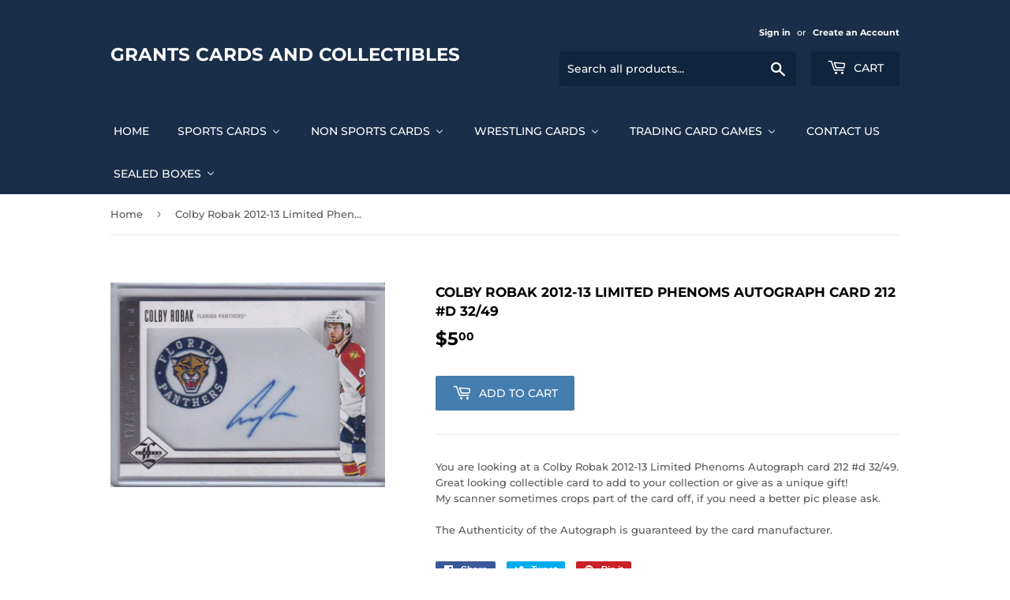

--- FILE ---
content_type: text/html; charset=utf-8
request_url: https://grantscards.com/products/colby-robak-2012-13-limited-phenoms-autograph-card-212-d-32-49
body_size: 27790
content:
<!doctype html>
<!--[if lt IE 7]><html class="no-js lt-ie9 lt-ie8 lt-ie7" lang="en"> <![endif]-->
<!--[if IE 7]><html class="no-js lt-ie9 lt-ie8" lang="en"> <![endif]-->
<!--[if IE 8]><html class="no-js lt-ie9" lang="en"> <![endif]-->
<!--[if IE 9 ]><html class="ie9 no-js"> <![endif]-->
<!--[if (gt IE 9)|!(IE)]><!--> <html class="no-touch no-js"> <!--<![endif]-->
<head>
  <script>(function(H){H.className=H.className.replace(/\bno-js\b/,'js')})(document.documentElement)</script>
  <!-- Basic page needs ================================================== -->
  <meta charset="utf-8">
  <meta http-equiv="X-UA-Compatible" content="IE=edge,chrome=1">

  

  <!-- Title and description ================================================== -->
  <title>
  Colby Robak 2012-13 Limited Phenoms Autograph card 212 #d 32/49 &ndash; Grants Cards and Collectibles
  </title>

  
    <meta name="description" content="You are looking at a Colby Robak 2012-13 Limited Phenoms Autograph card 212 #d 32/49. Great looking collectible card to add to your collection or give as a unique gift! My scanner sometimes crops part of the card off, if you need a better pic please ask. The Authenticity of the Autograph is guaranteed by the card manuf">
  

  <!-- Product meta ================================================== -->
  <!-- /snippets/social-meta-tags.liquid -->




<meta property="og:site_name" content="Grants Cards and Collectibles">
<meta property="og:url" content="https://grantscards.com/products/colby-robak-2012-13-limited-phenoms-autograph-card-212-d-32-49">
<meta property="og:title" content="Colby Robak 2012-13 Limited Phenoms Autograph card 212 #d 32/49">
<meta property="og:type" content="product">
<meta property="og:description" content="You are looking at a Colby Robak 2012-13 Limited Phenoms Autograph card 212 #d 32/49. Great looking collectible card to add to your collection or give as a unique gift! My scanner sometimes crops part of the card off, if you need a better pic please ask. The Authenticity of the Autograph is guaranteed by the card manuf">

  <meta property="og:price:amount" content="5.00">
  <meta property="og:price:currency" content="CAD">

<meta property="og:image" content="http://grantscards.com/cdn/shop/products/IMG_20180821_0013_1200x1200.jpg?v=1534886859">
<meta property="og:image:secure_url" content="https://grantscards.com/cdn/shop/products/IMG_20180821_0013_1200x1200.jpg?v=1534886859">


<meta name="twitter:card" content="summary_large_image">
<meta name="twitter:title" content="Colby Robak 2012-13 Limited Phenoms Autograph card 212 #d 32/49">
<meta name="twitter:description" content="You are looking at a Colby Robak 2012-13 Limited Phenoms Autograph card 212 #d 32/49. Great looking collectible card to add to your collection or give as a unique gift! My scanner sometimes crops part of the card off, if you need a better pic please ask. The Authenticity of the Autograph is guaranteed by the card manuf">


  <!-- Helpers ================================================== -->
  <link rel="canonical" href="https://grantscards.com/products/colby-robak-2012-13-limited-phenoms-autograph-card-212-d-32-49">
  <meta name="viewport" content="width=device-width,initial-scale=1">

  <!-- CSS ================================================== -->
  <link href="//grantscards.com/cdn/shop/t/3/assets/theme.scss.css?v=118926110935845485271768245173" rel="stylesheet" type="text/css" media="all" />

  <!-- Header hook for plugins ================================================== -->
  
  
  <script>window.performance && window.performance.mark && window.performance.mark('shopify.content_for_header.start');</script><meta name="google-site-verification" content="lxVFEhqrZj_exF82Y0eJP4SVGWIO1dWiU42UKhQ1EAI">
<meta id="shopify-digital-wallet" name="shopify-digital-wallet" content="/1654718575/digital_wallets/dialog">
<meta name="shopify-checkout-api-token" content="ae135ab4c016aa9fc7ceb2bc5065856c">
<link rel="alternate" type="application/json+oembed" href="https://grantscards.com/products/colby-robak-2012-13-limited-phenoms-autograph-card-212-d-32-49.oembed">
<script async="async" src="/checkouts/internal/preloads.js?locale=en-CA"></script>
<link rel="preconnect" href="https://shop.app" crossorigin="anonymous">
<script async="async" src="https://shop.app/checkouts/internal/preloads.js?locale=en-CA&shop_id=1654718575" crossorigin="anonymous"></script>
<script id="apple-pay-shop-capabilities" type="application/json">{"shopId":1654718575,"countryCode":"CA","currencyCode":"CAD","merchantCapabilities":["supports3DS"],"merchantId":"gid:\/\/shopify\/Shop\/1654718575","merchantName":"Grants Cards and Collectibles","requiredBillingContactFields":["postalAddress","email","phone"],"requiredShippingContactFields":["postalAddress","email","phone"],"shippingType":"shipping","supportedNetworks":["visa","masterCard","amex","discover","interac","jcb"],"total":{"type":"pending","label":"Grants Cards and Collectibles","amount":"1.00"},"shopifyPaymentsEnabled":true,"supportsSubscriptions":true}</script>
<script id="shopify-features" type="application/json">{"accessToken":"ae135ab4c016aa9fc7ceb2bc5065856c","betas":["rich-media-storefront-analytics"],"domain":"grantscards.com","predictiveSearch":true,"shopId":1654718575,"locale":"en"}</script>
<script>var Shopify = Shopify || {};
Shopify.shop = "grants-cards-and-collectibles.myshopify.com";
Shopify.locale = "en";
Shopify.currency = {"active":"CAD","rate":"1.0"};
Shopify.country = "CA";
Shopify.theme = {"name":"Supply","id":35263840367,"schema_name":"Supply","schema_version":"7.0.1","theme_store_id":679,"role":"main"};
Shopify.theme.handle = "null";
Shopify.theme.style = {"id":null,"handle":null};
Shopify.cdnHost = "grantscards.com/cdn";
Shopify.routes = Shopify.routes || {};
Shopify.routes.root = "/";</script>
<script type="module">!function(o){(o.Shopify=o.Shopify||{}).modules=!0}(window);</script>
<script>!function(o){function n(){var o=[];function n(){o.push(Array.prototype.slice.apply(arguments))}return n.q=o,n}var t=o.Shopify=o.Shopify||{};t.loadFeatures=n(),t.autoloadFeatures=n()}(window);</script>
<script>
  window.ShopifyPay = window.ShopifyPay || {};
  window.ShopifyPay.apiHost = "shop.app\/pay";
  window.ShopifyPay.redirectState = null;
</script>
<script id="shop-js-analytics" type="application/json">{"pageType":"product"}</script>
<script defer="defer" async type="module" src="//grantscards.com/cdn/shopifycloud/shop-js/modules/v2/client.init-shop-cart-sync_BT-GjEfc.en.esm.js"></script>
<script defer="defer" async type="module" src="//grantscards.com/cdn/shopifycloud/shop-js/modules/v2/chunk.common_D58fp_Oc.esm.js"></script>
<script defer="defer" async type="module" src="//grantscards.com/cdn/shopifycloud/shop-js/modules/v2/chunk.modal_xMitdFEc.esm.js"></script>
<script type="module">
  await import("//grantscards.com/cdn/shopifycloud/shop-js/modules/v2/client.init-shop-cart-sync_BT-GjEfc.en.esm.js");
await import("//grantscards.com/cdn/shopifycloud/shop-js/modules/v2/chunk.common_D58fp_Oc.esm.js");
await import("//grantscards.com/cdn/shopifycloud/shop-js/modules/v2/chunk.modal_xMitdFEc.esm.js");

  window.Shopify.SignInWithShop?.initShopCartSync?.({"fedCMEnabled":true,"windoidEnabled":true});

</script>
<script>
  window.Shopify = window.Shopify || {};
  if (!window.Shopify.featureAssets) window.Shopify.featureAssets = {};
  window.Shopify.featureAssets['shop-js'] = {"shop-cart-sync":["modules/v2/client.shop-cart-sync_DZOKe7Ll.en.esm.js","modules/v2/chunk.common_D58fp_Oc.esm.js","modules/v2/chunk.modal_xMitdFEc.esm.js"],"init-fed-cm":["modules/v2/client.init-fed-cm_B6oLuCjv.en.esm.js","modules/v2/chunk.common_D58fp_Oc.esm.js","modules/v2/chunk.modal_xMitdFEc.esm.js"],"shop-cash-offers":["modules/v2/client.shop-cash-offers_D2sdYoxE.en.esm.js","modules/v2/chunk.common_D58fp_Oc.esm.js","modules/v2/chunk.modal_xMitdFEc.esm.js"],"shop-login-button":["modules/v2/client.shop-login-button_QeVjl5Y3.en.esm.js","modules/v2/chunk.common_D58fp_Oc.esm.js","modules/v2/chunk.modal_xMitdFEc.esm.js"],"pay-button":["modules/v2/client.pay-button_DXTOsIq6.en.esm.js","modules/v2/chunk.common_D58fp_Oc.esm.js","modules/v2/chunk.modal_xMitdFEc.esm.js"],"shop-button":["modules/v2/client.shop-button_DQZHx9pm.en.esm.js","modules/v2/chunk.common_D58fp_Oc.esm.js","modules/v2/chunk.modal_xMitdFEc.esm.js"],"avatar":["modules/v2/client.avatar_BTnouDA3.en.esm.js"],"init-windoid":["modules/v2/client.init-windoid_CR1B-cfM.en.esm.js","modules/v2/chunk.common_D58fp_Oc.esm.js","modules/v2/chunk.modal_xMitdFEc.esm.js"],"init-shop-for-new-customer-accounts":["modules/v2/client.init-shop-for-new-customer-accounts_C_vY_xzh.en.esm.js","modules/v2/client.shop-login-button_QeVjl5Y3.en.esm.js","modules/v2/chunk.common_D58fp_Oc.esm.js","modules/v2/chunk.modal_xMitdFEc.esm.js"],"init-shop-email-lookup-coordinator":["modules/v2/client.init-shop-email-lookup-coordinator_BI7n9ZSv.en.esm.js","modules/v2/chunk.common_D58fp_Oc.esm.js","modules/v2/chunk.modal_xMitdFEc.esm.js"],"init-shop-cart-sync":["modules/v2/client.init-shop-cart-sync_BT-GjEfc.en.esm.js","modules/v2/chunk.common_D58fp_Oc.esm.js","modules/v2/chunk.modal_xMitdFEc.esm.js"],"shop-toast-manager":["modules/v2/client.shop-toast-manager_DiYdP3xc.en.esm.js","modules/v2/chunk.common_D58fp_Oc.esm.js","modules/v2/chunk.modal_xMitdFEc.esm.js"],"init-customer-accounts":["modules/v2/client.init-customer-accounts_D9ZNqS-Q.en.esm.js","modules/v2/client.shop-login-button_QeVjl5Y3.en.esm.js","modules/v2/chunk.common_D58fp_Oc.esm.js","modules/v2/chunk.modal_xMitdFEc.esm.js"],"init-customer-accounts-sign-up":["modules/v2/client.init-customer-accounts-sign-up_iGw4briv.en.esm.js","modules/v2/client.shop-login-button_QeVjl5Y3.en.esm.js","modules/v2/chunk.common_D58fp_Oc.esm.js","modules/v2/chunk.modal_xMitdFEc.esm.js"],"shop-follow-button":["modules/v2/client.shop-follow-button_CqMgW2wH.en.esm.js","modules/v2/chunk.common_D58fp_Oc.esm.js","modules/v2/chunk.modal_xMitdFEc.esm.js"],"checkout-modal":["modules/v2/client.checkout-modal_xHeaAweL.en.esm.js","modules/v2/chunk.common_D58fp_Oc.esm.js","modules/v2/chunk.modal_xMitdFEc.esm.js"],"shop-login":["modules/v2/client.shop-login_D91U-Q7h.en.esm.js","modules/v2/chunk.common_D58fp_Oc.esm.js","modules/v2/chunk.modal_xMitdFEc.esm.js"],"lead-capture":["modules/v2/client.lead-capture_BJmE1dJe.en.esm.js","modules/v2/chunk.common_D58fp_Oc.esm.js","modules/v2/chunk.modal_xMitdFEc.esm.js"],"payment-terms":["modules/v2/client.payment-terms_Ci9AEqFq.en.esm.js","modules/v2/chunk.common_D58fp_Oc.esm.js","modules/v2/chunk.modal_xMitdFEc.esm.js"]};
</script>
<script>(function() {
  var isLoaded = false;
  function asyncLoad() {
    if (isLoaded) return;
    isLoaded = true;
    var urls = ["\/\/cdn.ywxi.net\/js\/partner-shopify.js?shop=grants-cards-and-collectibles.myshopify.com"];
    for (var i = 0; i < urls.length; i++) {
      var s = document.createElement('script');
      s.type = 'text/javascript';
      s.async = true;
      s.src = urls[i];
      var x = document.getElementsByTagName('script')[0];
      x.parentNode.insertBefore(s, x);
    }
  };
  if(window.attachEvent) {
    window.attachEvent('onload', asyncLoad);
  } else {
    window.addEventListener('load', asyncLoad, false);
  }
})();</script>
<script id="__st">var __st={"a":1654718575,"offset":-43200,"reqid":"0b5bc021-dea5-400c-9c17-25202b98bda0-1769221222","pageurl":"grantscards.com\/products\/colby-robak-2012-13-limited-phenoms-autograph-card-212-d-32-49","u":"8b36d38b0156","p":"product","rtyp":"product","rid":1435269005423};</script>
<script>window.ShopifyPaypalV4VisibilityTracking = true;</script>
<script id="captcha-bootstrap">!function(){'use strict';const t='contact',e='account',n='new_comment',o=[[t,t],['blogs',n],['comments',n],[t,'customer']],c=[[e,'customer_login'],[e,'guest_login'],[e,'recover_customer_password'],[e,'create_customer']],r=t=>t.map((([t,e])=>`form[action*='/${t}']:not([data-nocaptcha='true']) input[name='form_type'][value='${e}']`)).join(','),a=t=>()=>t?[...document.querySelectorAll(t)].map((t=>t.form)):[];function s(){const t=[...o],e=r(t);return a(e)}const i='password',u='form_key',d=['recaptcha-v3-token','g-recaptcha-response','h-captcha-response',i],f=()=>{try{return window.sessionStorage}catch{return}},m='__shopify_v',_=t=>t.elements[u];function p(t,e,n=!1){try{const o=window.sessionStorage,c=JSON.parse(o.getItem(e)),{data:r}=function(t){const{data:e,action:n}=t;return t[m]||n?{data:e,action:n}:{data:t,action:n}}(c);for(const[e,n]of Object.entries(r))t.elements[e]&&(t.elements[e].value=n);n&&o.removeItem(e)}catch(o){console.error('form repopulation failed',{error:o})}}const l='form_type',E='cptcha';function T(t){t.dataset[E]=!0}const w=window,h=w.document,L='Shopify',v='ce_forms',y='captcha';let A=!1;((t,e)=>{const n=(g='f06e6c50-85a8-45c8-87d0-21a2b65856fe',I='https://cdn.shopify.com/shopifycloud/storefront-forms-hcaptcha/ce_storefront_forms_captcha_hcaptcha.v1.5.2.iife.js',D={infoText:'Protected by hCaptcha',privacyText:'Privacy',termsText:'Terms'},(t,e,n)=>{const o=w[L][v],c=o.bindForm;if(c)return c(t,g,e,D).then(n);var r;o.q.push([[t,g,e,D],n]),r=I,A||(h.body.append(Object.assign(h.createElement('script'),{id:'captcha-provider',async:!0,src:r})),A=!0)});var g,I,D;w[L]=w[L]||{},w[L][v]=w[L][v]||{},w[L][v].q=[],w[L][y]=w[L][y]||{},w[L][y].protect=function(t,e){n(t,void 0,e),T(t)},Object.freeze(w[L][y]),function(t,e,n,w,h,L){const[v,y,A,g]=function(t,e,n){const i=e?o:[],u=t?c:[],d=[...i,...u],f=r(d),m=r(i),_=r(d.filter((([t,e])=>n.includes(e))));return[a(f),a(m),a(_),s()]}(w,h,L),I=t=>{const e=t.target;return e instanceof HTMLFormElement?e:e&&e.form},D=t=>v().includes(t);t.addEventListener('submit',(t=>{const e=I(t);if(!e)return;const n=D(e)&&!e.dataset.hcaptchaBound&&!e.dataset.recaptchaBound,o=_(e),c=g().includes(e)&&(!o||!o.value);(n||c)&&t.preventDefault(),c&&!n&&(function(t){try{if(!f())return;!function(t){const e=f();if(!e)return;const n=_(t);if(!n)return;const o=n.value;o&&e.removeItem(o)}(t);const e=Array.from(Array(32),(()=>Math.random().toString(36)[2])).join('');!function(t,e){_(t)||t.append(Object.assign(document.createElement('input'),{type:'hidden',name:u})),t.elements[u].value=e}(t,e),function(t,e){const n=f();if(!n)return;const o=[...t.querySelectorAll(`input[type='${i}']`)].map((({name:t})=>t)),c=[...d,...o],r={};for(const[a,s]of new FormData(t).entries())c.includes(a)||(r[a]=s);n.setItem(e,JSON.stringify({[m]:1,action:t.action,data:r}))}(t,e)}catch(e){console.error('failed to persist form',e)}}(e),e.submit())}));const S=(t,e)=>{t&&!t.dataset[E]&&(n(t,e.some((e=>e===t))),T(t))};for(const o of['focusin','change'])t.addEventListener(o,(t=>{const e=I(t);D(e)&&S(e,y())}));const B=e.get('form_key'),M=e.get(l),P=B&&M;t.addEventListener('DOMContentLoaded',(()=>{const t=y();if(P)for(const e of t)e.elements[l].value===M&&p(e,B);[...new Set([...A(),...v().filter((t=>'true'===t.dataset.shopifyCaptcha))])].forEach((e=>S(e,t)))}))}(h,new URLSearchParams(w.location.search),n,t,e,['guest_login'])})(!0,!0)}();</script>
<script integrity="sha256-4kQ18oKyAcykRKYeNunJcIwy7WH5gtpwJnB7kiuLZ1E=" data-source-attribution="shopify.loadfeatures" defer="defer" src="//grantscards.com/cdn/shopifycloud/storefront/assets/storefront/load_feature-a0a9edcb.js" crossorigin="anonymous"></script>
<script crossorigin="anonymous" defer="defer" src="//grantscards.com/cdn/shopifycloud/storefront/assets/shopify_pay/storefront-65b4c6d7.js?v=20250812"></script>
<script data-source-attribution="shopify.dynamic_checkout.dynamic.init">var Shopify=Shopify||{};Shopify.PaymentButton=Shopify.PaymentButton||{isStorefrontPortableWallets:!0,init:function(){window.Shopify.PaymentButton.init=function(){};var t=document.createElement("script");t.src="https://grantscards.com/cdn/shopifycloud/portable-wallets/latest/portable-wallets.en.js",t.type="module",document.head.appendChild(t)}};
</script>
<script data-source-attribution="shopify.dynamic_checkout.buyer_consent">
  function portableWalletsHideBuyerConsent(e){var t=document.getElementById("shopify-buyer-consent"),n=document.getElementById("shopify-subscription-policy-button");t&&n&&(t.classList.add("hidden"),t.setAttribute("aria-hidden","true"),n.removeEventListener("click",e))}function portableWalletsShowBuyerConsent(e){var t=document.getElementById("shopify-buyer-consent"),n=document.getElementById("shopify-subscription-policy-button");t&&n&&(t.classList.remove("hidden"),t.removeAttribute("aria-hidden"),n.addEventListener("click",e))}window.Shopify?.PaymentButton&&(window.Shopify.PaymentButton.hideBuyerConsent=portableWalletsHideBuyerConsent,window.Shopify.PaymentButton.showBuyerConsent=portableWalletsShowBuyerConsent);
</script>
<script data-source-attribution="shopify.dynamic_checkout.cart.bootstrap">document.addEventListener("DOMContentLoaded",(function(){function t(){return document.querySelector("shopify-accelerated-checkout-cart, shopify-accelerated-checkout")}if(t())Shopify.PaymentButton.init();else{new MutationObserver((function(e,n){t()&&(Shopify.PaymentButton.init(),n.disconnect())})).observe(document.body,{childList:!0,subtree:!0})}}));
</script>
<script id='scb4127' type='text/javascript' async='' src='https://grantscards.com/cdn/shopifycloud/privacy-banner/storefront-banner.js'></script><link id="shopify-accelerated-checkout-styles" rel="stylesheet" media="screen" href="https://grantscards.com/cdn/shopifycloud/portable-wallets/latest/accelerated-checkout-backwards-compat.css" crossorigin="anonymous">
<style id="shopify-accelerated-checkout-cart">
        #shopify-buyer-consent {
  margin-top: 1em;
  display: inline-block;
  width: 100%;
}

#shopify-buyer-consent.hidden {
  display: none;
}

#shopify-subscription-policy-button {
  background: none;
  border: none;
  padding: 0;
  text-decoration: underline;
  font-size: inherit;
  cursor: pointer;
}

#shopify-subscription-policy-button::before {
  box-shadow: none;
}

      </style>

<script>window.performance && window.performance.mark && window.performance.mark('shopify.content_for_header.end');</script>

  

<!--[if lt IE 9]>
<script src="//cdnjs.cloudflare.com/ajax/libs/html5shiv/3.7.2/html5shiv.min.js" type="text/javascript"></script>
<![endif]-->
<!--[if (lte IE 9) ]><script src="//grantscards.com/cdn/shop/t/3/assets/match-media.min.js?v=357" type="text/javascript"></script><![endif]-->


  
  

  <script src="//grantscards.com/cdn/shop/t/3/assets/jquery-2.2.3.min.js?v=58211863146907186831534815335" type="text/javascript"></script>

  <!--[if (gt IE 9)|!(IE)]><!--><script src="//grantscards.com/cdn/shop/t/3/assets/lazysizes.min.js?v=8147953233334221341534815335" async="async"></script><!--<![endif]-->
  <!--[if lte IE 9]><script src="//grantscards.com/cdn/shop/t/3/assets/lazysizes.min.js?v=8147953233334221341534815335"></script><![endif]-->

  <!--[if (gt IE 9)|!(IE)]><!--><script src="//grantscards.com/cdn/shop/t/3/assets/vendor.js?v=139556961657742901381534815336" defer="defer"></script><!--<![endif]-->
  <!--[if lte IE 9]><script src="//grantscards.com/cdn/shop/t/3/assets/vendor.js?v=139556961657742901381534815336"></script><![endif]-->

  <!--[if (gt IE 9)|!(IE)]><!--><script src="//grantscards.com/cdn/shop/t/3/assets/theme.js?v=39387822412507785981534815340" defer="defer"></script><!--<![endif]-->
  <!--[if lte IE 9]><script src="//grantscards.com/cdn/shop/t/3/assets/theme.js?v=39387822412507785981534815340"></script><![endif]-->


<!-- BEGIN app block: shopify://apps/buddha-mega-menu-navigation/blocks/megamenu/dbb4ce56-bf86-4830-9b3d-16efbef51c6f -->
<script>
        var productImageAndPrice = [],
            collectionImages = [],
            articleImages = [],
            mmLivIcons = false,
            mmFlipClock = false,
            mmFixesUseJquery = false,
            mmNumMMI = 7,
            mmSchemaTranslation = {},
            mmMenuStrings =  {"menuStrings":{"default":{"Home":"Home","Sports Cards":"Sports Cards","Hockey":"Hockey","2025-26":"2025-26","2024-25":"2024-25","2023-24":"2023-24","2022-23":"2022-23","2021-22":"2021-22","2020-21":"2020-21","2010-11 to 2019-20":"2010-11 to 2019-20","2019-20":"2019-20","2018-19":"2018-19","2017-18":"2017-18","2016-17":"2016-17","2015-16":"2015-16","2014-15":"2014-15","2013-14":"2013-14","2012-13":"2012-13","2011-12":"2011-12","2010-11":"2010-11","2000-01 to 2009-10":"2000-01 to 2009-10","2009-10":"2009-10","2008-09":"2008-09","2007-08":"2007-08","2006-07":"2006-07","2005-06":"2005-06","2004-05":"2004-05","2003-04":"2003-04","2002-03":"2002-03","2001-02":"2001-02","2000-01":"2000-01","1990-91 to 1999-2000":"1990-91 to 1999-2000","1980-81 to 1989-90":"1980-81 to 1989-90","Baseball":"Baseball","NFL Football":"NFL Football","Other Sports":"Other Sports","Non Sports Cards":"Non Sports Cards","Autograph Cards":"Autograph Cards","Sketch Cards":"Sketch Cards","Americana":"Americana","The Beach Boys":"The Beach Boys","BenchWarmer":"BenchWarmer","Big Bang Theory":"Big Bang Theory","Country Music":"Country Music","Elvis":"Elvis","DC Comics":"DC Comics","Disney":"Disney","Doctor Who":"Doctor Who","Game Of Thrones":"Game Of Thrones","Garbage Pail Kids":"Garbage Pail Kids","Marvel":"Marvel","Star Trek":"Star Trek","Star Wars":"Star Wars","Stranger Things":"Stranger Things","Wacky Packages ":"Wacky Packages ","The Walking Dead":"The Walking Dead","Other Non Sports":"Other Non Sports","Vintage Non Sports":"Vintage Non Sports","Wrestling Cards":"Wrestling Cards","WWE":"WWE","TNA":"TNA","Trading Card Games":"Trading Card Games","Magic The Gathering":"Magic The Gathering","Pokemon":"Pokemon","Lorcana":"Lorcana","Sealed Product":"Sealed Product","Contact Us":"Contact Us","Sealed Boxes":"Sealed Boxes","Sports Cards Box":"Sports Cards Box","Hockey Cards Sealed Box":"Hockey Cards Sealed Box","Hockey Box":"Hockey Box","Non Sport Boxes":"Non Sport Boxes","Wrestling Boxes":"Wrestling Boxes","TNA Wrestling Boxes":"TNA Wrestling Boxes","WWE Wrestling Boxes":"WWE Wrestling Boxes"}},"additional":{"default":{}}} ,
            mmShopLocale = "en",
            mmShopLocaleCollectionsRoute = "/collections",
            mmSchemaDesignJSON = [{"action":"menu-select","value":"main-menu"},{"action":"design","setting":"vertical_font_size","value":"13px"},{"action":"design","setting":"vertical_link_hover_color","value":"#0da19a"},{"action":"design","setting":"vertical_link_color","value":"#ffffff"},{"action":"design","setting":"vertical_text_color","value":"#ffffff"},{"action":"design","setting":"text_color","value":"#222222"},{"action":"design","setting":"font_size","value":"13px"},{"action":"design","setting":"button_text_color","value":"#ffffff"},{"action":"design","setting":"button_text_hover_color","value":"#ffffff"},{"action":"design","setting":"background_color","value":"#ffffff"},{"action":"design","setting":"background_hover_color","value":"#f9f9f9"},{"action":"design","setting":"link_color","value":"#4e4e4e"},{"action":"design","setting":"button_background_color","value":"#0da19a"},{"action":"design","setting":"link_hover_color","value":"#0da19a"},{"action":"design","setting":"button_background_hover_color","value":"#0d8781"},{"action":"design","setting":"tree_sub_direction","value":"set_tree_auto"},{"action":"design","setting":"font_family","value":"Default"}],
            mmDomChangeSkipUl = ",.flex-direction-nav",
            buddhaMegaMenuShop = "grants-cards-and-collectibles.myshopify.com",
            mmWireframeCompression = "0",
            mmExtensionAssetUrl = "https://cdn.shopify.com/extensions/019abe06-4a3f-7763-88da-170e1b54169b/mega-menu-151/assets/";var bestSellersHTML = '';var newestProductsHTML = '';/* get link lists api */
        var linkLists={"main-menu" : {"title":"Main menu", "items":["/","/collections/hockey-cards","/collections/sports-cards","/collections/non-sports-cards","/collections/wrestling-cards","/pages/contact-us","/pages/about",]},"footer" : {"title":"Footer menu", "items":["/search","/","/pages/contact-us",]},"customer-account-main-menu" : {"title":"Customer account main menu", "items":["/","https://account.grantscards.com/orders?locale=en&amp;region_country=CA",]},};/*ENDPARSE*/

        

        /* set product prices *//* get the collection images *//* get the article images *//* customer fixes */
        var mmThemeFixesBeforeInit = function(){ mmHorizontalMenus = "#SiteNav"; mmVerticalMenus = "#MobileNav"; var timberInit = function(){ if(typeof timber != "undefined"){ timber.responsiveNav = function() {}; timber.alignMenu = function() {}; } }; var timberInit2 = function(){ setTimeout(timberInit, 400); }; window.addEventListener("resize", timberInit); document.addEventListener("DOMContentLoaded", timberInit); document.addEventListener("DOMContentLoaded", timberInit2); timberInit(); /** add to cart popup icon notify counter increase */ window.mmAddToCartPopupCallback = function(){ var cartIcon = document.querySelector(".cart-badge--desktop"); if (cartIcon) { cartIcon.innerHTML = parseInt(cartIcon.innerHTML) + 1; if (cartIcon.classList.contains("hidden-count")) { cartIcon.classList.remove("hidden-count"); } } cartIcon = document.querySelector("#mobileNavBar .cart-count"); if (cartIcon) { cartIcon.innerHTML = parseInt(cartIcon.innerHTML) + 1; if (cartIcon.classList.contains("hidden-count")) { cartIcon.classList.remove("hidden-count"); } } } }; var mmThemeFixesBefore = function(){ if(typeof timber != "undefined"){ timber.alignMenu = function () {}; } }; var mmThemeFixesAfter = function(){ verticalMenuMaxWidth = 768; /* user request 45984 */ mmAddStyle(" ul > li.buddha-menu-item { z-index: 10000 !important; } ul > li.buddha-menu-item:hover { z-index: 10001 !important; } ul > li.buddha-menu-item.mega-hover { z-index: 10001 !important; } #MobileNav .buddha-menu-item {display: block !important; } ", "themeScript"); }; 
        

        var mmWireframe = {"html" : "<li role=\"none\" class=\"buddha-menu-item\" itemId=\"q79XC\"  ><a data-href=\"/\" href=\"/\" aria-label=\"Home\" data-no-instant=\"\" onclick=\"mmGoToPage(this, event); return false;\" role=\"menuitem\"  ><i class=\"mm-icon static fa fa-none\" aria-hidden=\"true\"></i><span class=\"mm-title\">Home</span></a></li><li role=\"none\" class=\"buddha-menu-item\" itemId=\"QiWzm\"  ><a data-href=\"/collections/sports-cards\" href=\"/collections/sports-cards\" aria-label=\"Sports Cards\" data-no-instant=\"\" onclick=\"mmGoToPage(this, event); return false;\" role=\"menuitem\"  ><span class=\"mm-title\">Sports Cards</span><i class=\"mm-arrow mm-angle-down\" aria-hidden=\"true\"></i><span class=\"toggle-menu-btn\" style=\"display:none;\" title=\"Toggle menu\" onclick=\"return toggleSubmenu(this)\"><span class=\"mm-arrow-icon\"><span class=\"bar-one\"></span><span class=\"bar-two\"></span></span></span></a><ul class=\"mm-submenu tree  small \" role=\"menu\"><li data-href=\"/collections/hockey-cards\" href=\"/collections/hockey-cards\" aria-label=\"Hockey\" data-no-instant=\"\" onclick=\"mmGoToPage(this, event); return false;\" role=\"menuitem\"  ><a data-href=\"/collections/hockey-cards\" href=\"/collections/hockey-cards\" aria-label=\"Hockey\" data-no-instant=\"\" onclick=\"mmGoToPage(this, event); return false;\" role=\"menuitem\"  ><span class=\"mm-title\">Hockey</span><i class=\"mm-arrow mm-angle-down\" aria-hidden=\"true\"></i><span class=\"toggle-menu-btn\" style=\"display:none;\" title=\"Toggle menu\" onclick=\"return toggleSubmenu(this)\"><span class=\"mm-arrow-icon\"><span class=\"bar-one\"></span><span class=\"bar-two\"></span></span></span></a><ul class=\"mm-submenu tree  small \" role=\"menu\"><li data-href=\"/collections/2025-26\" href=\"/collections/2025-26\" aria-label=\"2025-26\" data-no-instant=\"\" onclick=\"mmGoToPage(this, event); return false;\" role=\"menuitem\"  ><a data-href=\"/collections/2025-26\" href=\"/collections/2025-26\" aria-label=\"2025-26\" data-no-instant=\"\" onclick=\"mmGoToPage(this, event); return false;\" role=\"menuitem\"  ><span class=\"mm-title\">2025-26</span></a></li><li data-href=\"/collections/2024-25\" href=\"/collections/2024-25\" aria-label=\"2024-25\" data-no-instant=\"\" onclick=\"mmGoToPage(this, event); return false;\" role=\"menuitem\"  ><a data-href=\"/collections/2024-25\" href=\"/collections/2024-25\" aria-label=\"2024-25\" data-no-instant=\"\" onclick=\"mmGoToPage(this, event); return false;\" role=\"menuitem\"  ><span class=\"mm-title\">2024-25</span></a></li><li data-href=\"/collections/2023-24\" href=\"/collections/2023-24\" aria-label=\"2023-24\" data-no-instant=\"\" onclick=\"mmGoToPage(this, event); return false;\" role=\"menuitem\"  ><a data-href=\"/collections/2023-24\" href=\"/collections/2023-24\" aria-label=\"2023-24\" data-no-instant=\"\" onclick=\"mmGoToPage(this, event); return false;\" role=\"menuitem\"  ><span class=\"mm-title\">2023-24</span></a></li><li data-href=\"/collections/2022-23\" href=\"/collections/2022-23\" aria-label=\"2022-23\" data-no-instant=\"\" onclick=\"mmGoToPage(this, event); return false;\" role=\"menuitem\"  ><a data-href=\"/collections/2022-23\" href=\"/collections/2022-23\" aria-label=\"2022-23\" data-no-instant=\"\" onclick=\"mmGoToPage(this, event); return false;\" role=\"menuitem\"  ><span class=\"mm-title\">2022-23</span></a></li><li data-href=\"/collections/2021-22\" href=\"/collections/2021-22\" aria-label=\"2021-22\" data-no-instant=\"\" onclick=\"mmGoToPage(this, event); return false;\" role=\"menuitem\"  ><a data-href=\"/collections/2021-22\" href=\"/collections/2021-22\" aria-label=\"2021-22\" data-no-instant=\"\" onclick=\"mmGoToPage(this, event); return false;\" role=\"menuitem\"  ><span class=\"mm-title\">2021-22</span></a></li><li data-href=\"/collections/2020-21\" href=\"/collections/2020-21\" aria-label=\"2020-21\" data-no-instant=\"\" onclick=\"mmGoToPage(this, event); return false;\" role=\"menuitem\"  ><a data-href=\"/collections/2020-21\" href=\"/collections/2020-21\" aria-label=\"2020-21\" data-no-instant=\"\" onclick=\"mmGoToPage(this, event); return false;\" role=\"menuitem\"  ><span class=\"mm-title\">2020-21</span></a></li><li data-href=\"/\" href=\"/\" aria-label=\"2010-11 to 2019-20\" data-no-instant=\"\" onclick=\"mmGoToPage(this, event); return false;\" role=\"menuitem\"  ><a data-href=\"/\" href=\"/\" aria-label=\"2010-11 to 2019-20\" data-no-instant=\"\" onclick=\"mmGoToPage(this, event); return false;\" role=\"menuitem\"  ><span class=\"mm-title\">2010-11 to 2019-20</span><i class=\"mm-arrow mm-angle-down\" aria-hidden=\"true\"></i><span class=\"toggle-menu-btn\" style=\"display:none;\" title=\"Toggle menu\" onclick=\"return toggleSubmenu(this)\"><span class=\"mm-arrow-icon\"><span class=\"bar-one\"></span><span class=\"bar-two\"></span></span></span></a><ul class=\"mm-submenu tree  small mm-last-level\" role=\"menu\"><li data-href=\"/collections/2019-20\" href=\"/collections/2019-20\" aria-label=\"2019-20\" data-no-instant=\"\" onclick=\"mmGoToPage(this, event); return false;\" role=\"menuitem\"  ><a data-href=\"/collections/2019-20\" href=\"/collections/2019-20\" aria-label=\"2019-20\" data-no-instant=\"\" onclick=\"mmGoToPage(this, event); return false;\" role=\"menuitem\"  ><span class=\"mm-title\">2019-20</span></a></li><li data-href=\"/collections/2018-19\" href=\"/collections/2018-19\" aria-label=\"2018-19\" data-no-instant=\"\" onclick=\"mmGoToPage(this, event); return false;\" role=\"menuitem\"  ><a data-href=\"/collections/2018-19\" href=\"/collections/2018-19\" aria-label=\"2018-19\" data-no-instant=\"\" onclick=\"mmGoToPage(this, event); return false;\" role=\"menuitem\"  ><span class=\"mm-title\">2018-19</span></a></li><li data-href=\"/collections/2017-18\" href=\"/collections/2017-18\" aria-label=\"2017-18\" data-no-instant=\"\" onclick=\"mmGoToPage(this, event); return false;\" role=\"menuitem\"  ><a data-href=\"/collections/2017-18\" href=\"/collections/2017-18\" aria-label=\"2017-18\" data-no-instant=\"\" onclick=\"mmGoToPage(this, event); return false;\" role=\"menuitem\"  ><span class=\"mm-title\">2017-18</span></a></li><li data-href=\"/collections/2016-17\" href=\"/collections/2016-17\" aria-label=\"2016-17\" data-no-instant=\"\" onclick=\"mmGoToPage(this, event); return false;\" role=\"menuitem\"  ><a data-href=\"/collections/2016-17\" href=\"/collections/2016-17\" aria-label=\"2016-17\" data-no-instant=\"\" onclick=\"mmGoToPage(this, event); return false;\" role=\"menuitem\"  ><span class=\"mm-title\">2016-17</span></a></li><li data-href=\"/collections/2015-16\" href=\"/collections/2015-16\" aria-label=\"2015-16\" data-no-instant=\"\" onclick=\"mmGoToPage(this, event); return false;\" role=\"menuitem\"  ><a data-href=\"/collections/2015-16\" href=\"/collections/2015-16\" aria-label=\"2015-16\" data-no-instant=\"\" onclick=\"mmGoToPage(this, event); return false;\" role=\"menuitem\"  ><span class=\"mm-title\">2015-16</span></a></li><li data-href=\"/collections/2014-15\" href=\"/collections/2014-15\" aria-label=\"2014-15\" data-no-instant=\"\" onclick=\"mmGoToPage(this, event); return false;\" role=\"menuitem\"  ><a data-href=\"/collections/2014-15\" href=\"/collections/2014-15\" aria-label=\"2014-15\" data-no-instant=\"\" onclick=\"mmGoToPage(this, event); return false;\" role=\"menuitem\"  ><span class=\"mm-title\">2014-15</span></a></li><li data-href=\"/collections/2013-14\" href=\"/collections/2013-14\" aria-label=\"2013-14\" data-no-instant=\"\" onclick=\"mmGoToPage(this, event); return false;\" role=\"menuitem\"  ><a data-href=\"/collections/2013-14\" href=\"/collections/2013-14\" aria-label=\"2013-14\" data-no-instant=\"\" onclick=\"mmGoToPage(this, event); return false;\" role=\"menuitem\"  ><span class=\"mm-title\">2013-14</span></a></li><li data-href=\"/collections/2012-13\" href=\"/collections/2012-13\" aria-label=\"2012-13\" data-no-instant=\"\" onclick=\"mmGoToPage(this, event); return false;\" role=\"menuitem\"  ><a data-href=\"/collections/2012-13\" href=\"/collections/2012-13\" aria-label=\"2012-13\" data-no-instant=\"\" onclick=\"mmGoToPage(this, event); return false;\" role=\"menuitem\"  ><span class=\"mm-title\">2012-13</span></a></li><li data-href=\"/collections/2011-12\" href=\"/collections/2011-12\" aria-label=\"2011-12\" data-no-instant=\"\" onclick=\"mmGoToPage(this, event); return false;\" role=\"menuitem\"  ><a data-href=\"/collections/2011-12\" href=\"/collections/2011-12\" aria-label=\"2011-12\" data-no-instant=\"\" onclick=\"mmGoToPage(this, event); return false;\" role=\"menuitem\"  ><span class=\"mm-title\">2011-12</span></a></li><li data-href=\"/collections/2010-11\" href=\"/collections/2010-11\" aria-label=\"2010-11\" data-no-instant=\"\" onclick=\"mmGoToPage(this, event); return false;\" role=\"menuitem\"  ><a data-href=\"/collections/2010-11\" href=\"/collections/2010-11\" aria-label=\"2010-11\" data-no-instant=\"\" onclick=\"mmGoToPage(this, event); return false;\" role=\"menuitem\"  ><span class=\"mm-title\">2010-11</span></a></li></ul></li><li data-href=\"/\" href=\"/\" aria-label=\"2000-01 to 2009-10\" data-no-instant=\"\" onclick=\"mmGoToPage(this, event); return false;\" role=\"menuitem\"  ><a data-href=\"/\" href=\"/\" aria-label=\"2000-01 to 2009-10\" data-no-instant=\"\" onclick=\"mmGoToPage(this, event); return false;\" role=\"menuitem\"  ><span class=\"mm-title\">2000-01 to 2009-10</span><i class=\"mm-arrow mm-angle-down\" aria-hidden=\"true\"></i><span class=\"toggle-menu-btn\" style=\"display:none;\" title=\"Toggle menu\" onclick=\"return toggleSubmenu(this)\"><span class=\"mm-arrow-icon\"><span class=\"bar-one\"></span><span class=\"bar-two\"></span></span></span></a><ul class=\"mm-submenu tree  small mm-last-level\" role=\"menu\"><li data-href=\"/collections/2009-10\" href=\"/collections/2009-10\" aria-label=\"2009-10\" data-no-instant=\"\" onclick=\"mmGoToPage(this, event); return false;\" role=\"menuitem\"  ><a data-href=\"/collections/2009-10\" href=\"/collections/2009-10\" aria-label=\"2009-10\" data-no-instant=\"\" onclick=\"mmGoToPage(this, event); return false;\" role=\"menuitem\"  ><span class=\"mm-title\">2009-10</span></a></li><li data-href=\"/collections/2008-09\" href=\"/collections/2008-09\" aria-label=\"2008-09\" data-no-instant=\"\" onclick=\"mmGoToPage(this, event); return false;\" role=\"menuitem\"  ><a data-href=\"/collections/2008-09\" href=\"/collections/2008-09\" aria-label=\"2008-09\" data-no-instant=\"\" onclick=\"mmGoToPage(this, event); return false;\" role=\"menuitem\"  ><span class=\"mm-title\">2008-09</span></a></li><li data-href=\"/collections/2007-08\" href=\"/collections/2007-08\" aria-label=\"2007-08\" data-no-instant=\"\" onclick=\"mmGoToPage(this, event); return false;\" role=\"menuitem\"  ><a data-href=\"/collections/2007-08\" href=\"/collections/2007-08\" aria-label=\"2007-08\" data-no-instant=\"\" onclick=\"mmGoToPage(this, event); return false;\" role=\"menuitem\"  ><span class=\"mm-title\">2007-08</span></a></li><li data-href=\"/collections/2006-07\" href=\"/collections/2006-07\" aria-label=\"2006-07\" data-no-instant=\"\" onclick=\"mmGoToPage(this, event); return false;\" role=\"menuitem\"  ><a data-href=\"/collections/2006-07\" href=\"/collections/2006-07\" aria-label=\"2006-07\" data-no-instant=\"\" onclick=\"mmGoToPage(this, event); return false;\" role=\"menuitem\"  ><span class=\"mm-title\">2006-07</span></a></li><li data-href=\"/collections/2005-06\" href=\"/collections/2005-06\" aria-label=\"2005-06\" data-no-instant=\"\" onclick=\"mmGoToPage(this, event); return false;\" role=\"menuitem\"  ><a data-href=\"/collections/2005-06\" href=\"/collections/2005-06\" aria-label=\"2005-06\" data-no-instant=\"\" onclick=\"mmGoToPage(this, event); return false;\" role=\"menuitem\"  ><span class=\"mm-title\">2005-06</span></a></li><li data-href=\"/collections/2004-05\" href=\"/collections/2004-05\" aria-label=\"2004-05\" data-no-instant=\"\" onclick=\"mmGoToPage(this, event); return false;\" role=\"menuitem\"  ><a data-href=\"/collections/2004-05\" href=\"/collections/2004-05\" aria-label=\"2004-05\" data-no-instant=\"\" onclick=\"mmGoToPage(this, event); return false;\" role=\"menuitem\"  ><span class=\"mm-title\">2004-05</span></a></li><li data-href=\"/collections/2003-04\" href=\"/collections/2003-04\" aria-label=\"2003-04\" data-no-instant=\"\" onclick=\"mmGoToPage(this, event); return false;\" role=\"menuitem\"  ><a data-href=\"/collections/2003-04\" href=\"/collections/2003-04\" aria-label=\"2003-04\" data-no-instant=\"\" onclick=\"mmGoToPage(this, event); return false;\" role=\"menuitem\"  ><span class=\"mm-title\">2003-04</span></a></li><li data-href=\"/collections/2002-03\" href=\"/collections/2002-03\" aria-label=\"2002-03\" data-no-instant=\"\" onclick=\"mmGoToPage(this, event); return false;\" role=\"menuitem\"  ><a data-href=\"/collections/2002-03\" href=\"/collections/2002-03\" aria-label=\"2002-03\" data-no-instant=\"\" onclick=\"mmGoToPage(this, event); return false;\" role=\"menuitem\"  ><span class=\"mm-title\">2002-03</span></a></li><li data-href=\"/collections/2001-02\" href=\"/collections/2001-02\" aria-label=\"2001-02\" data-no-instant=\"\" onclick=\"mmGoToPage(this, event); return false;\" role=\"menuitem\"  ><a data-href=\"/collections/2001-02\" href=\"/collections/2001-02\" aria-label=\"2001-02\" data-no-instant=\"\" onclick=\"mmGoToPage(this, event); return false;\" role=\"menuitem\"  ><span class=\"mm-title\">2001-02</span></a></li><li data-href=\"/collections/2000-01\" href=\"/collections/2000-01\" aria-label=\"2000-01\" data-no-instant=\"\" onclick=\"mmGoToPage(this, event); return false;\" role=\"menuitem\"  ><a data-href=\"/collections/2000-01\" href=\"/collections/2000-01\" aria-label=\"2000-01\" data-no-instant=\"\" onclick=\"mmGoToPage(this, event); return false;\" role=\"menuitem\"  ><span class=\"mm-title\">2000-01</span></a></li></ul></li><li data-href=\"/collections/1990-91-to-1999-2000\" href=\"/collections/1990-91-to-1999-2000\" aria-label=\"1990-91 to 1999-2000\" data-no-instant=\"\" onclick=\"mmGoToPage(this, event); return false;\" role=\"menuitem\"  ><a data-href=\"/collections/1990-91-to-1999-2000\" href=\"/collections/1990-91-to-1999-2000\" aria-label=\"1990-91 to 1999-2000\" data-no-instant=\"\" onclick=\"mmGoToPage(this, event); return false;\" role=\"menuitem\"  ><span class=\"mm-title\">1990-91 to 1999-2000</span></a></li><li data-href=\"/collections/1980-81-to-1989-90\" href=\"/collections/1980-81-to-1989-90\" aria-label=\"1980-81 to 1989-90\" data-no-instant=\"\" onclick=\"mmGoToPage(this, event); return false;\" role=\"menuitem\"  ><a data-href=\"/collections/1980-81-to-1989-90\" href=\"/collections/1980-81-to-1989-90\" aria-label=\"1980-81 to 1989-90\" data-no-instant=\"\" onclick=\"mmGoToPage(this, event); return false;\" role=\"menuitem\"  ><span class=\"mm-title\">1980-81 to 1989-90</span></a></li></ul></li><li data-href=\"/collections/baseball\" href=\"/collections/baseball\" aria-label=\"Baseball\" data-no-instant=\"\" onclick=\"mmGoToPage(this, event); return false;\" role=\"menuitem\"  ><a data-href=\"/collections/baseball\" href=\"/collections/baseball\" aria-label=\"Baseball\" data-no-instant=\"\" onclick=\"mmGoToPage(this, event); return false;\" role=\"menuitem\"  ><span class=\"mm-title\">Baseball</span></a></li><li data-href=\"/collections/nfl-football\" href=\"/collections/nfl-football\" aria-label=\"NFL Football\" data-no-instant=\"\" onclick=\"mmGoToPage(this, event); return false;\" role=\"menuitem\"  ><a data-href=\"/collections/nfl-football\" href=\"/collections/nfl-football\" aria-label=\"NFL Football\" data-no-instant=\"\" onclick=\"mmGoToPage(this, event); return false;\" role=\"menuitem\"  ><span class=\"mm-title\">NFL Football</span></a></li><li data-href=\"/collections/other-sports\" href=\"/collections/other-sports\" aria-label=\"Other Sports\" data-no-instant=\"\" onclick=\"mmGoToPage(this, event); return false;\" role=\"menuitem\"  ><a data-href=\"/collections/other-sports\" href=\"/collections/other-sports\" aria-label=\"Other Sports\" data-no-instant=\"\" onclick=\"mmGoToPage(this, event); return false;\" role=\"menuitem\"  ><span class=\"mm-title\">Other Sports</span></a></li></ul></li><li role=\"none\" class=\"buddha-menu-item\" itemId=\"mlTUz\"  ><a data-href=\"/collections/non-sports-cards\" href=\"/collections/non-sports-cards\" aria-label=\"Non Sports Cards\" data-no-instant=\"\" onclick=\"mmGoToPage(this, event); return false;\" role=\"menuitem\"  ><span class=\"mm-title\">Non Sports Cards</span><i class=\"mm-arrow mm-angle-down\" aria-hidden=\"true\"></i><span class=\"toggle-menu-btn\" style=\"display:none;\" title=\"Toggle menu\" onclick=\"return toggleSubmenu(this)\"><span class=\"mm-arrow-icon\"><span class=\"bar-one\"></span><span class=\"bar-two\"></span></span></span></a><ul class=\"mm-submenu tree  small mm-last-level\" role=\"menu\"><li data-href=\"/collections/autograph-cards\" href=\"/collections/autograph-cards\" aria-label=\"Autograph Cards\" data-no-instant=\"\" onclick=\"mmGoToPage(this, event); return false;\" role=\"menuitem\"  ><a data-href=\"/collections/autograph-cards\" href=\"/collections/autograph-cards\" aria-label=\"Autograph Cards\" data-no-instant=\"\" onclick=\"mmGoToPage(this, event); return false;\" role=\"menuitem\"  ><span class=\"mm-title\">Autograph Cards</span></a></li><li data-href=\"/collections/sketch-cards\" href=\"/collections/sketch-cards\" aria-label=\"Sketch Cards\" data-no-instant=\"\" onclick=\"mmGoToPage(this, event); return false;\" role=\"menuitem\"  ><a data-href=\"/collections/sketch-cards\" href=\"/collections/sketch-cards\" aria-label=\"Sketch Cards\" data-no-instant=\"\" onclick=\"mmGoToPage(this, event); return false;\" role=\"menuitem\"  ><span class=\"mm-title\">Sketch Cards</span></a></li><li data-href=\"/collections/americana\" href=\"/collections/americana\" aria-label=\"Americana\" data-no-instant=\"\" onclick=\"mmGoToPage(this, event); return false;\" role=\"menuitem\"  ><a data-href=\"/collections/americana\" href=\"/collections/americana\" aria-label=\"Americana\" data-no-instant=\"\" onclick=\"mmGoToPage(this, event); return false;\" role=\"menuitem\"  ><span class=\"mm-title\">Americana</span></a></li><li data-href=\"/collections/the-beach-boys\" href=\"/collections/the-beach-boys\" aria-label=\"The Beach Boys\" data-no-instant=\"\" onclick=\"mmGoToPage(this, event); return false;\" role=\"menuitem\"  ><a data-href=\"/collections/the-beach-boys\" href=\"/collections/the-beach-boys\" aria-label=\"The Beach Boys\" data-no-instant=\"\" onclick=\"mmGoToPage(this, event); return false;\" role=\"menuitem\"  ><span class=\"mm-title\">The Beach Boys</span></a></li><li data-href=\"/collections/benchwarmer\" href=\"/collections/benchwarmer\" aria-label=\"BenchWarmer\" data-no-instant=\"\" onclick=\"mmGoToPage(this, event); return false;\" role=\"menuitem\"  ><a data-href=\"/collections/benchwarmer\" href=\"/collections/benchwarmer\" aria-label=\"BenchWarmer\" data-no-instant=\"\" onclick=\"mmGoToPage(this, event); return false;\" role=\"menuitem\"  ><span class=\"mm-title\">BenchWarmer</span></a></li><li data-href=\"/collections/big-bang-theory\" href=\"/collections/big-bang-theory\" aria-label=\"Big Bang Theory\" data-no-instant=\"\" onclick=\"mmGoToPage(this, event); return false;\" role=\"menuitem\"  ><a data-href=\"/collections/big-bang-theory\" href=\"/collections/big-bang-theory\" aria-label=\"Big Bang Theory\" data-no-instant=\"\" onclick=\"mmGoToPage(this, event); return false;\" role=\"menuitem\"  ><span class=\"mm-title\">Big Bang Theory</span></a></li><li data-href=\"/collections/country-music\" href=\"/collections/country-music\" aria-label=\"Country Music\" data-no-instant=\"\" onclick=\"mmGoToPage(this, event); return false;\" role=\"menuitem\"  ><a data-href=\"/collections/country-music\" href=\"/collections/country-music\" aria-label=\"Country Music\" data-no-instant=\"\" onclick=\"mmGoToPage(this, event); return false;\" role=\"menuitem\"  ><span class=\"mm-title\">Country Music</span></a></li><li data-href=\"/collections/elvis\" href=\"/collections/elvis\" aria-label=\"Elvis\" data-no-instant=\"\" onclick=\"mmGoToPage(this, event); return false;\" role=\"menuitem\"  ><a data-href=\"/collections/elvis\" href=\"/collections/elvis\" aria-label=\"Elvis\" data-no-instant=\"\" onclick=\"mmGoToPage(this, event); return false;\" role=\"menuitem\"  ><span class=\"mm-title\">Elvis</span></a></li><li data-href=\"/collections/dc-comics\" href=\"/collections/dc-comics\" aria-label=\"DC Comics\" data-no-instant=\"\" onclick=\"mmGoToPage(this, event); return false;\" role=\"menuitem\"  ><a data-href=\"/collections/dc-comics\" href=\"/collections/dc-comics\" aria-label=\"DC Comics\" data-no-instant=\"\" onclick=\"mmGoToPage(this, event); return false;\" role=\"menuitem\"  ><span class=\"mm-title\">DC Comics</span></a></li><li data-href=\"/collections/disney\" href=\"/collections/disney\" aria-label=\"Disney\" data-no-instant=\"\" onclick=\"mmGoToPage(this, event); return false;\" role=\"menuitem\"  ><a data-href=\"/collections/disney\" href=\"/collections/disney\" aria-label=\"Disney\" data-no-instant=\"\" onclick=\"mmGoToPage(this, event); return false;\" role=\"menuitem\"  ><span class=\"mm-title\">Disney</span></a></li><li data-href=\"/collections/doctor-who\" href=\"/collections/doctor-who\" aria-label=\"Doctor Who\" data-no-instant=\"\" onclick=\"mmGoToPage(this, event); return false;\" role=\"menuitem\"  ><a data-href=\"/collections/doctor-who\" href=\"/collections/doctor-who\" aria-label=\"Doctor Who\" data-no-instant=\"\" onclick=\"mmGoToPage(this, event); return false;\" role=\"menuitem\"  ><span class=\"mm-title\">Doctor Who</span></a></li><li data-href=\"/collections/game-of-thrones\" href=\"/collections/game-of-thrones\" aria-label=\"Game Of Thrones\" data-no-instant=\"\" onclick=\"mmGoToPage(this, event); return false;\" role=\"menuitem\"  ><a data-href=\"/collections/game-of-thrones\" href=\"/collections/game-of-thrones\" aria-label=\"Game Of Thrones\" data-no-instant=\"\" onclick=\"mmGoToPage(this, event); return false;\" role=\"menuitem\"  ><span class=\"mm-title\">Game Of Thrones</span></a></li><li data-href=\"/collections/garbage-pail-kida\" href=\"/collections/garbage-pail-kida\" aria-label=\"Garbage Pail Kids\" data-no-instant=\"\" onclick=\"mmGoToPage(this, event); return false;\" role=\"menuitem\"  ><a data-href=\"/collections/garbage-pail-kida\" href=\"/collections/garbage-pail-kida\" aria-label=\"Garbage Pail Kids\" data-no-instant=\"\" onclick=\"mmGoToPage(this, event); return false;\" role=\"menuitem\"  ><span class=\"mm-title\">Garbage Pail Kids</span></a></li><li data-href=\"/collections/marvel\" href=\"/collections/marvel\" aria-label=\"Marvel\" data-no-instant=\"\" onclick=\"mmGoToPage(this, event); return false;\" role=\"menuitem\"  ><a data-href=\"/collections/marvel\" href=\"/collections/marvel\" aria-label=\"Marvel\" data-no-instant=\"\" onclick=\"mmGoToPage(this, event); return false;\" role=\"menuitem\"  ><span class=\"mm-title\">Marvel</span></a></li><li data-href=\"/collections/star-trek\" href=\"/collections/star-trek\" aria-label=\"Star Trek\" data-no-instant=\"\" onclick=\"mmGoToPage(this, event); return false;\" role=\"menuitem\"  ><a data-href=\"/collections/star-trek\" href=\"/collections/star-trek\" aria-label=\"Star Trek\" data-no-instant=\"\" onclick=\"mmGoToPage(this, event); return false;\" role=\"menuitem\"  ><span class=\"mm-title\">Star Trek</span></a></li><li data-href=\"/collections/star-wars\" href=\"/collections/star-wars\" aria-label=\"Star Wars\" data-no-instant=\"\" onclick=\"mmGoToPage(this, event); return false;\" role=\"menuitem\"  ><a data-href=\"/collections/star-wars\" href=\"/collections/star-wars\" aria-label=\"Star Wars\" data-no-instant=\"\" onclick=\"mmGoToPage(this, event); return false;\" role=\"menuitem\"  ><span class=\"mm-title\">Star Wars</span></a></li><li data-href=\"/collections/stranger-things\" href=\"/collections/stranger-things\" aria-label=\"Stranger Things\" data-no-instant=\"\" onclick=\"mmGoToPage(this, event); return false;\" role=\"menuitem\"  ><a data-href=\"/collections/stranger-things\" href=\"/collections/stranger-things\" aria-label=\"Stranger Things\" data-no-instant=\"\" onclick=\"mmGoToPage(this, event); return false;\" role=\"menuitem\"  ><span class=\"mm-title\">Stranger Things</span></a></li><li data-href=\"/collections/wacky-packages\" href=\"/collections/wacky-packages\" aria-label=\"Wacky Packages \" data-no-instant=\"\" onclick=\"mmGoToPage(this, event); return false;\" role=\"menuitem\"  ><a data-href=\"/collections/wacky-packages\" href=\"/collections/wacky-packages\" aria-label=\"Wacky Packages \" data-no-instant=\"\" onclick=\"mmGoToPage(this, event); return false;\" role=\"menuitem\"  ><span class=\"mm-title\">Wacky Packages</span></a></li><li data-href=\"/collections/the-walking-dead\" href=\"/collections/the-walking-dead\" aria-label=\"The Walking Dead\" data-no-instant=\"\" onclick=\"mmGoToPage(this, event); return false;\" role=\"menuitem\"  ><a data-href=\"/collections/the-walking-dead\" href=\"/collections/the-walking-dead\" aria-label=\"The Walking Dead\" data-no-instant=\"\" onclick=\"mmGoToPage(this, event); return false;\" role=\"menuitem\"  ><span class=\"mm-title\">The Walking Dead</span></a></li><li data-href=\"/collections/other-non-sports\" href=\"/collections/other-non-sports\" aria-label=\"Other Non Sports\" data-no-instant=\"\" onclick=\"mmGoToPage(this, event); return false;\" role=\"menuitem\"  ><a data-href=\"/collections/other-non-sports\" href=\"/collections/other-non-sports\" aria-label=\"Other Non Sports\" data-no-instant=\"\" onclick=\"mmGoToPage(this, event); return false;\" role=\"menuitem\"  ><span class=\"mm-title\">Other Non Sports</span></a></li><li data-href=\"/collections/vintage-non-sports\" href=\"/collections/vintage-non-sports\" aria-label=\"Vintage Non Sports\" data-no-instant=\"\" onclick=\"mmGoToPage(this, event); return false;\" role=\"menuitem\"  ><a data-href=\"/collections/vintage-non-sports\" href=\"/collections/vintage-non-sports\" aria-label=\"Vintage Non Sports\" data-no-instant=\"\" onclick=\"mmGoToPage(this, event); return false;\" role=\"menuitem\"  ><span class=\"mm-title\">Vintage Non Sports</span></a></li></ul></li><li role=\"none\" class=\"buddha-menu-item\" itemId=\"PH0po\"  ><a data-href=\"/collections/wrestling-cards\" href=\"/collections/wrestling-cards\" aria-label=\"Wrestling Cards\" data-no-instant=\"\" onclick=\"mmGoToPage(this, event); return false;\" role=\"menuitem\"  ><span class=\"mm-title\">Wrestling Cards</span><i class=\"mm-arrow mm-angle-down\" aria-hidden=\"true\"></i><span class=\"toggle-menu-btn\" style=\"display:none;\" title=\"Toggle menu\" onclick=\"return toggleSubmenu(this)\"><span class=\"mm-arrow-icon\"><span class=\"bar-one\"></span><span class=\"bar-two\"></span></span></span></a><ul class=\"mm-submenu tree  small mm-last-level\" role=\"menu\"><li data-href=\"/collections/wwe-cards\" href=\"/collections/wwe-cards\" aria-label=\"WWE\" data-no-instant=\"\" onclick=\"mmGoToPage(this, event); return false;\" role=\"menuitem\"  ><a data-href=\"/collections/wwe-cards\" href=\"/collections/wwe-cards\" aria-label=\"WWE\" data-no-instant=\"\" onclick=\"mmGoToPage(this, event); return false;\" role=\"menuitem\"  ><span class=\"mm-title\">WWE</span></a></li><li data-href=\"/collections/tna-cards\" href=\"/collections/tna-cards\" aria-label=\"TNA\" data-no-instant=\"\" onclick=\"mmGoToPage(this, event); return false;\" role=\"menuitem\"  ><a data-href=\"/collections/tna-cards\" href=\"/collections/tna-cards\" aria-label=\"TNA\" data-no-instant=\"\" onclick=\"mmGoToPage(this, event); return false;\" role=\"menuitem\"  ><span class=\"mm-title\">TNA</span></a></li></ul></li><li role=\"none\" class=\"buddha-menu-item\" itemId=\"evzOD\"  ><a data-href=\"/collections/gaming-cards\" href=\"/collections/gaming-cards\" aria-label=\"Trading Card Games\" data-no-instant=\"\" onclick=\"mmGoToPage(this, event); return false;\" role=\"menuitem\"  ><span class=\"mm-title\">Trading Card Games</span><i class=\"mm-arrow mm-angle-down\" aria-hidden=\"true\"></i><span class=\"toggle-menu-btn\" style=\"display:none;\" title=\"Toggle menu\" onclick=\"return toggleSubmenu(this)\"><span class=\"mm-arrow-icon\"><span class=\"bar-one\"></span><span class=\"bar-two\"></span></span></span></a><ul class=\"mm-submenu tree  small mm-last-level\" role=\"menu\"><li data-href=\"/collections/magic-the-gathering\" href=\"/collections/magic-the-gathering\" aria-label=\"Magic The Gathering\" data-no-instant=\"\" onclick=\"mmGoToPage(this, event); return false;\" role=\"menuitem\"  ><a data-href=\"/collections/magic-the-gathering\" href=\"/collections/magic-the-gathering\" aria-label=\"Magic The Gathering\" data-no-instant=\"\" onclick=\"mmGoToPage(this, event); return false;\" role=\"menuitem\"  ><span class=\"mm-title\">Magic The Gathering</span></a></li><li data-href=\"/collections/pokemon-cards\" href=\"/collections/pokemon-cards\" aria-label=\"Pokemon\" data-no-instant=\"\" onclick=\"mmGoToPage(this, event); return false;\" role=\"menuitem\"  ><a data-href=\"/collections/pokemon-cards\" href=\"/collections/pokemon-cards\" aria-label=\"Pokemon\" data-no-instant=\"\" onclick=\"mmGoToPage(this, event); return false;\" role=\"menuitem\"  ><span class=\"mm-title\">Pokemon</span></a></li><li data-href=\"/collections/lorcana\" href=\"/collections/lorcana\" aria-label=\"Lorcana\" data-no-instant=\"\" onclick=\"mmGoToPage(this, event); return false;\" role=\"menuitem\"  ><a data-href=\"/collections/lorcana\" href=\"/collections/lorcana\" aria-label=\"Lorcana\" data-no-instant=\"\" onclick=\"mmGoToPage(this, event); return false;\" role=\"menuitem\"  ><span class=\"mm-title\">Lorcana</span></a></li><li data-href=\"/collections/gaming-card-boxes\" href=\"/collections/gaming-card-boxes\" aria-label=\"Sealed Product\" data-no-instant=\"\" onclick=\"mmGoToPage(this, event); return false;\" role=\"menuitem\"  ><a data-href=\"/collections/gaming-card-boxes\" href=\"/collections/gaming-card-boxes\" aria-label=\"Sealed Product\" data-no-instant=\"\" onclick=\"mmGoToPage(this, event); return false;\" role=\"menuitem\"  ><span class=\"mm-title\">Sealed Product</span></a></li></ul></li><li role=\"none\" class=\"buddha-menu-item\" itemId=\"Jp6H5\"  ><a data-href=\"/pages/contact-us\" href=\"/pages/contact-us\" aria-label=\"Contact Us\" data-no-instant=\"\" onclick=\"mmGoToPage(this, event); return false;\" role=\"menuitem\"  ><span class=\"mm-title\">Contact Us</span></a></li><li role=\"none\" class=\"buddha-menu-item\" itemId=\"dtLoR\"  ><a data-href=\"/collections/sealed-boxes-cases\" href=\"/collections/sealed-boxes-cases\" aria-label=\"Sealed Boxes\" data-no-instant=\"\" onclick=\"mmGoToPage(this, event); return false;\" role=\"menuitem\"  ><span class=\"mm-title\">Sealed Boxes</span><i class=\"mm-arrow mm-angle-down\" aria-hidden=\"true\"></i><span class=\"toggle-menu-btn\" style=\"display:none;\" title=\"Toggle menu\" onclick=\"return toggleSubmenu(this)\"><span class=\"mm-arrow-icon\"><span class=\"bar-one\"></span><span class=\"bar-two\"></span></span></span></a><ul class=\"mm-submenu tree  small \" role=\"menu\"><li data-href=\"/collections/sports-cards-box\" href=\"/collections/sports-cards-box\" aria-label=\"Sports Cards Box\" data-no-instant=\"\" onclick=\"mmGoToPage(this, event); return false;\" role=\"menuitem\"  ><a data-href=\"/collections/sports-cards-box\" href=\"/collections/sports-cards-box\" aria-label=\"Sports Cards Box\" data-no-instant=\"\" onclick=\"mmGoToPage(this, event); return false;\" role=\"menuitem\"  ><span class=\"mm-title\">Sports Cards Box</span><i class=\"mm-arrow mm-angle-down\" aria-hidden=\"true\"></i><span class=\"toggle-menu-btn\" style=\"display:none;\" title=\"Toggle menu\" onclick=\"return toggleSubmenu(this)\"><span class=\"mm-arrow-icon\"><span class=\"bar-one\"></span><span class=\"bar-two\"></span></span></span></a><ul class=\"mm-submenu tree  small mm-last-level\" role=\"menu\"><li data-href=\"/collections/hockey-box\" href=\"/collections/hockey-box\" aria-label=\"Hockey Box\" data-no-instant=\"\" onclick=\"mmGoToPage(this, event); return false;\" role=\"menuitem\"  ><a data-href=\"/collections/hockey-box\" href=\"/collections/hockey-box\" aria-label=\"Hockey Box\" data-no-instant=\"\" onclick=\"mmGoToPage(this, event); return false;\" role=\"menuitem\"  ><span class=\"mm-title\">Hockey Box</span><span class=\"mm-description\">Hockey Cards Sealed Box</span></a></li></ul></li><li data-href=\"/collections/non-sport-boxes\" href=\"/collections/non-sport-boxes\" aria-label=\"Non Sport Boxes\" data-no-instant=\"\" onclick=\"mmGoToPage(this, event); return false;\" role=\"menuitem\"  ><a data-href=\"/collections/non-sport-boxes\" href=\"/collections/non-sport-boxes\" aria-label=\"Non Sport Boxes\" data-no-instant=\"\" onclick=\"mmGoToPage(this, event); return false;\" role=\"menuitem\"  ><span class=\"mm-title\">Non Sport Boxes</span></a></li><li data-href=\"no-link\" href=\"#\" rel=\"nofollow\" aria-label=\"Wrestling Boxes\" data-no-instant=\"\" onclick=\"return toggleSubmenu(this);\" role=\"menuitem\"  ><a data-href=\"no-link\" href=\"#\" rel=\"nofollow\" aria-label=\"Wrestling Boxes\" data-no-instant=\"\" onclick=\"return toggleSubmenu(this);\" role=\"menuitem\"  ><span class=\"mm-title\">Wrestling Boxes</span><i class=\"mm-arrow mm-angle-down\" aria-hidden=\"true\"></i><span class=\"toggle-menu-btn\" style=\"display:none;\" title=\"Toggle menu\" onclick=\"return toggleSubmenu(this)\"><span class=\"mm-arrow-icon\"><span class=\"bar-one\"></span><span class=\"bar-two\"></span></span></span></a><ul class=\"mm-submenu tree  small mm-last-level\" role=\"menu\"><li data-href=\"/collections/tna-wrestling-boxes\" href=\"/collections/tna-wrestling-boxes\" aria-label=\"TNA Wrestling Boxes\" data-no-instant=\"\" onclick=\"mmGoToPage(this, event); return false;\" role=\"menuitem\"  ><a data-href=\"/collections/tna-wrestling-boxes\" href=\"/collections/tna-wrestling-boxes\" aria-label=\"TNA Wrestling Boxes\" data-no-instant=\"\" onclick=\"mmGoToPage(this, event); return false;\" role=\"menuitem\"  ><span class=\"mm-title\">TNA Wrestling Boxes</span></a></li><li data-href=\"/collections/wwe-wrestling-boxes\" href=\"/collections/wwe-wrestling-boxes\" aria-label=\"WWE Wrestling Boxes\" data-no-instant=\"\" onclick=\"mmGoToPage(this, event); return false;\" role=\"menuitem\"  ><a data-href=\"/collections/wwe-wrestling-boxes\" href=\"/collections/wwe-wrestling-boxes\" aria-label=\"WWE Wrestling Boxes\" data-no-instant=\"\" onclick=\"mmGoToPage(this, event); return false;\" role=\"menuitem\"  ><span class=\"mm-title\">WWE Wrestling Boxes</span></a></li></ul></li></ul></li>" };

        function mmLoadJS(file, async = true) {
            let script = document.createElement("script");
            script.setAttribute("src", file);
            script.setAttribute("data-no-instant", "");
            script.setAttribute("type", "text/javascript");
            script.setAttribute("async", async);
            document.head.appendChild(script);
        }
        function mmLoadCSS(file) {  
            var style = document.createElement('link');
            style.href = file;
            style.type = 'text/css';
            style.rel = 'stylesheet';
            document.head.append(style); 
        }
              
        var mmDisableWhenResIsLowerThan = '';
        var mmLoadResources = (mmDisableWhenResIsLowerThan == '' || mmDisableWhenResIsLowerThan == 0 || (mmDisableWhenResIsLowerThan > 0 && window.innerWidth>=mmDisableWhenResIsLowerThan));
        if (mmLoadResources) {
            /* load resources via js injection */
            mmLoadJS("https://cdn.shopify.com/extensions/019abe06-4a3f-7763-88da-170e1b54169b/mega-menu-151/assets/buddha-megamenu.js");
            
            mmLoadCSS("https://cdn.shopify.com/extensions/019abe06-4a3f-7763-88da-170e1b54169b/mega-menu-151/assets/buddha-megamenu2.css");mmLoadCSS("https://cdn.shopify.com/extensions/019abe06-4a3f-7763-88da-170e1b54169b/mega-menu-151/assets/fontawesome.css");}
    </script><!-- HIDE ORIGINAL MENU --><style id="mmHideOriginalMenuStyle"> #AccessibleNav{visibility: hidden !important;} </style>
        <script>
            setTimeout(function(){
                var mmHideStyle  = document.querySelector("#mmHideOriginalMenuStyle");
                if (mmHideStyle) mmHideStyle.parentNode.removeChild(mmHideStyle);
            },10000);
        </script>
<!-- END app block --><link href="https://monorail-edge.shopifysvc.com" rel="dns-prefetch">
<script>(function(){if ("sendBeacon" in navigator && "performance" in window) {try {var session_token_from_headers = performance.getEntriesByType('navigation')[0].serverTiming.find(x => x.name == '_s').description;} catch {var session_token_from_headers = undefined;}var session_cookie_matches = document.cookie.match(/_shopify_s=([^;]*)/);var session_token_from_cookie = session_cookie_matches && session_cookie_matches.length === 2 ? session_cookie_matches[1] : "";var session_token = session_token_from_headers || session_token_from_cookie || "";function handle_abandonment_event(e) {var entries = performance.getEntries().filter(function(entry) {return /monorail-edge.shopifysvc.com/.test(entry.name);});if (!window.abandonment_tracked && entries.length === 0) {window.abandonment_tracked = true;var currentMs = Date.now();var navigation_start = performance.timing.navigationStart;var payload = {shop_id: 1654718575,url: window.location.href,navigation_start,duration: currentMs - navigation_start,session_token,page_type: "product"};window.navigator.sendBeacon("https://monorail-edge.shopifysvc.com/v1/produce", JSON.stringify({schema_id: "online_store_buyer_site_abandonment/1.1",payload: payload,metadata: {event_created_at_ms: currentMs,event_sent_at_ms: currentMs}}));}}window.addEventListener('pagehide', handle_abandonment_event);}}());</script>
<script id="web-pixels-manager-setup">(function e(e,d,r,n,o){if(void 0===o&&(o={}),!Boolean(null===(a=null===(i=window.Shopify)||void 0===i?void 0:i.analytics)||void 0===a?void 0:a.replayQueue)){var i,a;window.Shopify=window.Shopify||{};var t=window.Shopify;t.analytics=t.analytics||{};var s=t.analytics;s.replayQueue=[],s.publish=function(e,d,r){return s.replayQueue.push([e,d,r]),!0};try{self.performance.mark("wpm:start")}catch(e){}var l=function(){var e={modern:/Edge?\/(1{2}[4-9]|1[2-9]\d|[2-9]\d{2}|\d{4,})\.\d+(\.\d+|)|Firefox\/(1{2}[4-9]|1[2-9]\d|[2-9]\d{2}|\d{4,})\.\d+(\.\d+|)|Chrom(ium|e)\/(9{2}|\d{3,})\.\d+(\.\d+|)|(Maci|X1{2}).+ Version\/(15\.\d+|(1[6-9]|[2-9]\d|\d{3,})\.\d+)([,.]\d+|)( \(\w+\)|)( Mobile\/\w+|) Safari\/|Chrome.+OPR\/(9{2}|\d{3,})\.\d+\.\d+|(CPU[ +]OS|iPhone[ +]OS|CPU[ +]iPhone|CPU IPhone OS|CPU iPad OS)[ +]+(15[._]\d+|(1[6-9]|[2-9]\d|\d{3,})[._]\d+)([._]\d+|)|Android:?[ /-](13[3-9]|1[4-9]\d|[2-9]\d{2}|\d{4,})(\.\d+|)(\.\d+|)|Android.+Firefox\/(13[5-9]|1[4-9]\d|[2-9]\d{2}|\d{4,})\.\d+(\.\d+|)|Android.+Chrom(ium|e)\/(13[3-9]|1[4-9]\d|[2-9]\d{2}|\d{4,})\.\d+(\.\d+|)|SamsungBrowser\/([2-9]\d|\d{3,})\.\d+/,legacy:/Edge?\/(1[6-9]|[2-9]\d|\d{3,})\.\d+(\.\d+|)|Firefox\/(5[4-9]|[6-9]\d|\d{3,})\.\d+(\.\d+|)|Chrom(ium|e)\/(5[1-9]|[6-9]\d|\d{3,})\.\d+(\.\d+|)([\d.]+$|.*Safari\/(?![\d.]+ Edge\/[\d.]+$))|(Maci|X1{2}).+ Version\/(10\.\d+|(1[1-9]|[2-9]\d|\d{3,})\.\d+)([,.]\d+|)( \(\w+\)|)( Mobile\/\w+|) Safari\/|Chrome.+OPR\/(3[89]|[4-9]\d|\d{3,})\.\d+\.\d+|(CPU[ +]OS|iPhone[ +]OS|CPU[ +]iPhone|CPU IPhone OS|CPU iPad OS)[ +]+(10[._]\d+|(1[1-9]|[2-9]\d|\d{3,})[._]\d+)([._]\d+|)|Android:?[ /-](13[3-9]|1[4-9]\d|[2-9]\d{2}|\d{4,})(\.\d+|)(\.\d+|)|Mobile Safari.+OPR\/([89]\d|\d{3,})\.\d+\.\d+|Android.+Firefox\/(13[5-9]|1[4-9]\d|[2-9]\d{2}|\d{4,})\.\d+(\.\d+|)|Android.+Chrom(ium|e)\/(13[3-9]|1[4-9]\d|[2-9]\d{2}|\d{4,})\.\d+(\.\d+|)|Android.+(UC? ?Browser|UCWEB|U3)[ /]?(15\.([5-9]|\d{2,})|(1[6-9]|[2-9]\d|\d{3,})\.\d+)\.\d+|SamsungBrowser\/(5\.\d+|([6-9]|\d{2,})\.\d+)|Android.+MQ{2}Browser\/(14(\.(9|\d{2,})|)|(1[5-9]|[2-9]\d|\d{3,})(\.\d+|))(\.\d+|)|K[Aa][Ii]OS\/(3\.\d+|([4-9]|\d{2,})\.\d+)(\.\d+|)/},d=e.modern,r=e.legacy,n=navigator.userAgent;return n.match(d)?"modern":n.match(r)?"legacy":"unknown"}(),u="modern"===l?"modern":"legacy",c=(null!=n?n:{modern:"",legacy:""})[u],f=function(e){return[e.baseUrl,"/wpm","/b",e.hashVersion,"modern"===e.buildTarget?"m":"l",".js"].join("")}({baseUrl:d,hashVersion:r,buildTarget:u}),m=function(e){var d=e.version,r=e.bundleTarget,n=e.surface,o=e.pageUrl,i=e.monorailEndpoint;return{emit:function(e){var a=e.status,t=e.errorMsg,s=(new Date).getTime(),l=JSON.stringify({metadata:{event_sent_at_ms:s},events:[{schema_id:"web_pixels_manager_load/3.1",payload:{version:d,bundle_target:r,page_url:o,status:a,surface:n,error_msg:t},metadata:{event_created_at_ms:s}}]});if(!i)return console&&console.warn&&console.warn("[Web Pixels Manager] No Monorail endpoint provided, skipping logging."),!1;try{return self.navigator.sendBeacon.bind(self.navigator)(i,l)}catch(e){}var u=new XMLHttpRequest;try{return u.open("POST",i,!0),u.setRequestHeader("Content-Type","text/plain"),u.send(l),!0}catch(e){return console&&console.warn&&console.warn("[Web Pixels Manager] Got an unhandled error while logging to Monorail."),!1}}}}({version:r,bundleTarget:l,surface:e.surface,pageUrl:self.location.href,monorailEndpoint:e.monorailEndpoint});try{o.browserTarget=l,function(e){var d=e.src,r=e.async,n=void 0===r||r,o=e.onload,i=e.onerror,a=e.sri,t=e.scriptDataAttributes,s=void 0===t?{}:t,l=document.createElement("script"),u=document.querySelector("head"),c=document.querySelector("body");if(l.async=n,l.src=d,a&&(l.integrity=a,l.crossOrigin="anonymous"),s)for(var f in s)if(Object.prototype.hasOwnProperty.call(s,f))try{l.dataset[f]=s[f]}catch(e){}if(o&&l.addEventListener("load",o),i&&l.addEventListener("error",i),u)u.appendChild(l);else{if(!c)throw new Error("Did not find a head or body element to append the script");c.appendChild(l)}}({src:f,async:!0,onload:function(){if(!function(){var e,d;return Boolean(null===(d=null===(e=window.Shopify)||void 0===e?void 0:e.analytics)||void 0===d?void 0:d.initialized)}()){var d=window.webPixelsManager.init(e)||void 0;if(d){var r=window.Shopify.analytics;r.replayQueue.forEach((function(e){var r=e[0],n=e[1],o=e[2];d.publishCustomEvent(r,n,o)})),r.replayQueue=[],r.publish=d.publishCustomEvent,r.visitor=d.visitor,r.initialized=!0}}},onerror:function(){return m.emit({status:"failed",errorMsg:"".concat(f," has failed to load")})},sri:function(e){var d=/^sha384-[A-Za-z0-9+/=]+$/;return"string"==typeof e&&d.test(e)}(c)?c:"",scriptDataAttributes:o}),m.emit({status:"loading"})}catch(e){m.emit({status:"failed",errorMsg:(null==e?void 0:e.message)||"Unknown error"})}}})({shopId: 1654718575,storefrontBaseUrl: "https://grantscards.com",extensionsBaseUrl: "https://extensions.shopifycdn.com/cdn/shopifycloud/web-pixels-manager",monorailEndpoint: "https://monorail-edge.shopifysvc.com/unstable/produce_batch",surface: "storefront-renderer",enabledBetaFlags: ["2dca8a86"],webPixelsConfigList: [{"id":"1277296925","configuration":"{\"pixel_id\":\"1673524486086568\",\"pixel_type\":\"facebook_pixel\"}","eventPayloadVersion":"v1","runtimeContext":"OPEN","scriptVersion":"ca16bc87fe92b6042fbaa3acc2fbdaa6","type":"APP","apiClientId":2329312,"privacyPurposes":["ANALYTICS","MARKETING","SALE_OF_DATA"],"dataSharingAdjustments":{"protectedCustomerApprovalScopes":["read_customer_address","read_customer_email","read_customer_name","read_customer_personal_data","read_customer_phone"]}},{"id":"831652125","configuration":"{\"config\":\"{\\\"pixel_id\\\":\\\"G-26YZDMS0WN\\\",\\\"target_country\\\":\\\"CA\\\",\\\"gtag_events\\\":[{\\\"type\\\":\\\"search\\\",\\\"action_label\\\":\\\"G-26YZDMS0WN\\\"},{\\\"type\\\":\\\"begin_checkout\\\",\\\"action_label\\\":\\\"G-26YZDMS0WN\\\"},{\\\"type\\\":\\\"view_item\\\",\\\"action_label\\\":[\\\"G-26YZDMS0WN\\\",\\\"MC-8DSG7K2T0P\\\"]},{\\\"type\\\":\\\"purchase\\\",\\\"action_label\\\":[\\\"G-26YZDMS0WN\\\",\\\"MC-8DSG7K2T0P\\\"]},{\\\"type\\\":\\\"page_view\\\",\\\"action_label\\\":[\\\"G-26YZDMS0WN\\\",\\\"MC-8DSG7K2T0P\\\"]},{\\\"type\\\":\\\"add_payment_info\\\",\\\"action_label\\\":\\\"G-26YZDMS0WN\\\"},{\\\"type\\\":\\\"add_to_cart\\\",\\\"action_label\\\":\\\"G-26YZDMS0WN\\\"}],\\\"enable_monitoring_mode\\\":false}\"}","eventPayloadVersion":"v1","runtimeContext":"OPEN","scriptVersion":"b2a88bafab3e21179ed38636efcd8a93","type":"APP","apiClientId":1780363,"privacyPurposes":[],"dataSharingAdjustments":{"protectedCustomerApprovalScopes":["read_customer_address","read_customer_email","read_customer_name","read_customer_personal_data","read_customer_phone"]}},{"id":"shopify-app-pixel","configuration":"{}","eventPayloadVersion":"v1","runtimeContext":"STRICT","scriptVersion":"0450","apiClientId":"shopify-pixel","type":"APP","privacyPurposes":["ANALYTICS","MARKETING"]},{"id":"shopify-custom-pixel","eventPayloadVersion":"v1","runtimeContext":"LAX","scriptVersion":"0450","apiClientId":"shopify-pixel","type":"CUSTOM","privacyPurposes":["ANALYTICS","MARKETING"]}],isMerchantRequest: false,initData: {"shop":{"name":"Grants Cards and Collectibles","paymentSettings":{"currencyCode":"CAD"},"myshopifyDomain":"grants-cards-and-collectibles.myshopify.com","countryCode":"CA","storefrontUrl":"https:\/\/grantscards.com"},"customer":null,"cart":null,"checkout":null,"productVariants":[{"price":{"amount":5.0,"currencyCode":"CAD"},"product":{"title":"Colby Robak 2012-13 Limited Phenoms Autograph card 212 #d 32\/49","vendor":"Grants Cards and Collectibles","id":"1435269005423","untranslatedTitle":"Colby Robak 2012-13 Limited Phenoms Autograph card 212 #d 32\/49","url":"\/products\/colby-robak-2012-13-limited-phenoms-autograph-card-212-d-32-49","type":""},"id":"12918287630447","image":{"src":"\/\/grantscards.com\/cdn\/shop\/products\/IMG_20180821_0013.jpg?v=1534886859"},"sku":"","title":"Default Title","untranslatedTitle":"Default Title"}],"purchasingCompany":null},},"https://grantscards.com/cdn","fcfee988w5aeb613cpc8e4bc33m6693e112",{"modern":"","legacy":""},{"shopId":"1654718575","storefrontBaseUrl":"https:\/\/grantscards.com","extensionBaseUrl":"https:\/\/extensions.shopifycdn.com\/cdn\/shopifycloud\/web-pixels-manager","surface":"storefront-renderer","enabledBetaFlags":"[\"2dca8a86\"]","isMerchantRequest":"false","hashVersion":"fcfee988w5aeb613cpc8e4bc33m6693e112","publish":"custom","events":"[[\"page_viewed\",{}],[\"product_viewed\",{\"productVariant\":{\"price\":{\"amount\":5.0,\"currencyCode\":\"CAD\"},\"product\":{\"title\":\"Colby Robak 2012-13 Limited Phenoms Autograph card 212 #d 32\/49\",\"vendor\":\"Grants Cards and Collectibles\",\"id\":\"1435269005423\",\"untranslatedTitle\":\"Colby Robak 2012-13 Limited Phenoms Autograph card 212 #d 32\/49\",\"url\":\"\/products\/colby-robak-2012-13-limited-phenoms-autograph-card-212-d-32-49\",\"type\":\"\"},\"id\":\"12918287630447\",\"image\":{\"src\":\"\/\/grantscards.com\/cdn\/shop\/products\/IMG_20180821_0013.jpg?v=1534886859\"},\"sku\":\"\",\"title\":\"Default Title\",\"untranslatedTitle\":\"Default Title\"}}]]"});</script><script>
  window.ShopifyAnalytics = window.ShopifyAnalytics || {};
  window.ShopifyAnalytics.meta = window.ShopifyAnalytics.meta || {};
  window.ShopifyAnalytics.meta.currency = 'CAD';
  var meta = {"product":{"id":1435269005423,"gid":"gid:\/\/shopify\/Product\/1435269005423","vendor":"Grants Cards and Collectibles","type":"","handle":"colby-robak-2012-13-limited-phenoms-autograph-card-212-d-32-49","variants":[{"id":12918287630447,"price":500,"name":"Colby Robak 2012-13 Limited Phenoms Autograph card 212 #d 32\/49","public_title":null,"sku":""}],"remote":false},"page":{"pageType":"product","resourceType":"product","resourceId":1435269005423,"requestId":"0b5bc021-dea5-400c-9c17-25202b98bda0-1769221222"}};
  for (var attr in meta) {
    window.ShopifyAnalytics.meta[attr] = meta[attr];
  }
</script>
<script class="analytics">
  (function () {
    var customDocumentWrite = function(content) {
      var jquery = null;

      if (window.jQuery) {
        jquery = window.jQuery;
      } else if (window.Checkout && window.Checkout.$) {
        jquery = window.Checkout.$;
      }

      if (jquery) {
        jquery('body').append(content);
      }
    };

    var hasLoggedConversion = function(token) {
      if (token) {
        return document.cookie.indexOf('loggedConversion=' + token) !== -1;
      }
      return false;
    }

    var setCookieIfConversion = function(token) {
      if (token) {
        var twoMonthsFromNow = new Date(Date.now());
        twoMonthsFromNow.setMonth(twoMonthsFromNow.getMonth() + 2);

        document.cookie = 'loggedConversion=' + token + '; expires=' + twoMonthsFromNow;
      }
    }

    var trekkie = window.ShopifyAnalytics.lib = window.trekkie = window.trekkie || [];
    if (trekkie.integrations) {
      return;
    }
    trekkie.methods = [
      'identify',
      'page',
      'ready',
      'track',
      'trackForm',
      'trackLink'
    ];
    trekkie.factory = function(method) {
      return function() {
        var args = Array.prototype.slice.call(arguments);
        args.unshift(method);
        trekkie.push(args);
        return trekkie;
      };
    };
    for (var i = 0; i < trekkie.methods.length; i++) {
      var key = trekkie.methods[i];
      trekkie[key] = trekkie.factory(key);
    }
    trekkie.load = function(config) {
      trekkie.config = config || {};
      trekkie.config.initialDocumentCookie = document.cookie;
      var first = document.getElementsByTagName('script')[0];
      var script = document.createElement('script');
      script.type = 'text/javascript';
      script.onerror = function(e) {
        var scriptFallback = document.createElement('script');
        scriptFallback.type = 'text/javascript';
        scriptFallback.onerror = function(error) {
                var Monorail = {
      produce: function produce(monorailDomain, schemaId, payload) {
        var currentMs = new Date().getTime();
        var event = {
          schema_id: schemaId,
          payload: payload,
          metadata: {
            event_created_at_ms: currentMs,
            event_sent_at_ms: currentMs
          }
        };
        return Monorail.sendRequest("https://" + monorailDomain + "/v1/produce", JSON.stringify(event));
      },
      sendRequest: function sendRequest(endpointUrl, payload) {
        // Try the sendBeacon API
        if (window && window.navigator && typeof window.navigator.sendBeacon === 'function' && typeof window.Blob === 'function' && !Monorail.isIos12()) {
          var blobData = new window.Blob([payload], {
            type: 'text/plain'
          });

          if (window.navigator.sendBeacon(endpointUrl, blobData)) {
            return true;
          } // sendBeacon was not successful

        } // XHR beacon

        var xhr = new XMLHttpRequest();

        try {
          xhr.open('POST', endpointUrl);
          xhr.setRequestHeader('Content-Type', 'text/plain');
          xhr.send(payload);
        } catch (e) {
          console.log(e);
        }

        return false;
      },
      isIos12: function isIos12() {
        return window.navigator.userAgent.lastIndexOf('iPhone; CPU iPhone OS 12_') !== -1 || window.navigator.userAgent.lastIndexOf('iPad; CPU OS 12_') !== -1;
      }
    };
    Monorail.produce('monorail-edge.shopifysvc.com',
      'trekkie_storefront_load_errors/1.1',
      {shop_id: 1654718575,
      theme_id: 35263840367,
      app_name: "storefront",
      context_url: window.location.href,
      source_url: "//grantscards.com/cdn/s/trekkie.storefront.8d95595f799fbf7e1d32231b9a28fd43b70c67d3.min.js"});

        };
        scriptFallback.async = true;
        scriptFallback.src = '//grantscards.com/cdn/s/trekkie.storefront.8d95595f799fbf7e1d32231b9a28fd43b70c67d3.min.js';
        first.parentNode.insertBefore(scriptFallback, first);
      };
      script.async = true;
      script.src = '//grantscards.com/cdn/s/trekkie.storefront.8d95595f799fbf7e1d32231b9a28fd43b70c67d3.min.js';
      first.parentNode.insertBefore(script, first);
    };
    trekkie.load(
      {"Trekkie":{"appName":"storefront","development":false,"defaultAttributes":{"shopId":1654718575,"isMerchantRequest":null,"themeId":35263840367,"themeCityHash":"3624290198664516516","contentLanguage":"en","currency":"CAD","eventMetadataId":"c99ccb97-e6fd-4791-bff5-06c434c6463e"},"isServerSideCookieWritingEnabled":true,"monorailRegion":"shop_domain","enabledBetaFlags":["65f19447"]},"Session Attribution":{},"S2S":{"facebookCapiEnabled":false,"source":"trekkie-storefront-renderer","apiClientId":580111}}
    );

    var loaded = false;
    trekkie.ready(function() {
      if (loaded) return;
      loaded = true;

      window.ShopifyAnalytics.lib = window.trekkie;

      var originalDocumentWrite = document.write;
      document.write = customDocumentWrite;
      try { window.ShopifyAnalytics.merchantGoogleAnalytics.call(this); } catch(error) {};
      document.write = originalDocumentWrite;

      window.ShopifyAnalytics.lib.page(null,{"pageType":"product","resourceType":"product","resourceId":1435269005423,"requestId":"0b5bc021-dea5-400c-9c17-25202b98bda0-1769221222","shopifyEmitted":true});

      var match = window.location.pathname.match(/checkouts\/(.+)\/(thank_you|post_purchase)/)
      var token = match? match[1]: undefined;
      if (!hasLoggedConversion(token)) {
        setCookieIfConversion(token);
        window.ShopifyAnalytics.lib.track("Viewed Product",{"currency":"CAD","variantId":12918287630447,"productId":1435269005423,"productGid":"gid:\/\/shopify\/Product\/1435269005423","name":"Colby Robak 2012-13 Limited Phenoms Autograph card 212 #d 32\/49","price":"5.00","sku":"","brand":"Grants Cards and Collectibles","variant":null,"category":"","nonInteraction":true,"remote":false},undefined,undefined,{"shopifyEmitted":true});
      window.ShopifyAnalytics.lib.track("monorail:\/\/trekkie_storefront_viewed_product\/1.1",{"currency":"CAD","variantId":12918287630447,"productId":1435269005423,"productGid":"gid:\/\/shopify\/Product\/1435269005423","name":"Colby Robak 2012-13 Limited Phenoms Autograph card 212 #d 32\/49","price":"5.00","sku":"","brand":"Grants Cards and Collectibles","variant":null,"category":"","nonInteraction":true,"remote":false,"referer":"https:\/\/grantscards.com\/products\/colby-robak-2012-13-limited-phenoms-autograph-card-212-d-32-49"});
      }
    });


        var eventsListenerScript = document.createElement('script');
        eventsListenerScript.async = true;
        eventsListenerScript.src = "//grantscards.com/cdn/shopifycloud/storefront/assets/shop_events_listener-3da45d37.js";
        document.getElementsByTagName('head')[0].appendChild(eventsListenerScript);

})();</script>
  <script>
  if (!window.ga || (window.ga && typeof window.ga !== 'function')) {
    window.ga = function ga() {
      (window.ga.q = window.ga.q || []).push(arguments);
      if (window.Shopify && window.Shopify.analytics && typeof window.Shopify.analytics.publish === 'function') {
        window.Shopify.analytics.publish("ga_stub_called", {}, {sendTo: "google_osp_migration"});
      }
      console.error("Shopify's Google Analytics stub called with:", Array.from(arguments), "\nSee https://help.shopify.com/manual/promoting-marketing/pixels/pixel-migration#google for more information.");
    };
    if (window.Shopify && window.Shopify.analytics && typeof window.Shopify.analytics.publish === 'function') {
      window.Shopify.analytics.publish("ga_stub_initialized", {}, {sendTo: "google_osp_migration"});
    }
  }
</script>
<script
  defer
  src="https://grantscards.com/cdn/shopifycloud/perf-kit/shopify-perf-kit-3.0.4.min.js"
  data-application="storefront-renderer"
  data-shop-id="1654718575"
  data-render-region="gcp-us-central1"
  data-page-type="product"
  data-theme-instance-id="35263840367"
  data-theme-name="Supply"
  data-theme-version="7.0.1"
  data-monorail-region="shop_domain"
  data-resource-timing-sampling-rate="10"
  data-shs="true"
  data-shs-beacon="true"
  data-shs-export-with-fetch="true"
  data-shs-logs-sample-rate="1"
  data-shs-beacon-endpoint="https://grantscards.com/api/collect"
></script>
</head>

<body id="colby-robak-2012-13-limited-phenoms-autograph-card-212-d-32-49" class="template-product" >
  

  <div id="shopify-section-header" class="shopify-section header-section"><header class="site-header" role="banner" data-section-id="header" data-section-type="header-section">
  <div class="wrapper">

    <div class="grid--full">
      <div class="grid-item large--one-half">
        
          <div class="h1 header-logo" itemscope itemtype="http://schema.org/Organization">
        
          
            <a href="/" itemprop="url">Grants Cards and Collectibles</a>
          
        
          </div>
        
      </div>

      <div class="grid-item large--one-half text-center large--text-right">
        
          <div class="site-header--text-links">
            

            
              <span class="site-header--meta-links medium-down--hide">
                
                  <a href="/account/login" id="customer_login_link">Sign in</a>
                  <span class="site-header--spacer">or</span>
                  <a href="/account/register" id="customer_register_link">Create an Account</a>
                
              </span>
            
          </div>

          <br class="medium-down--hide">
        

        <form action="/search" method="get" class="search-bar" role="search">
  <input type="hidden" name="type" value="product">

  <input type="search" name="q" value="" placeholder="Search all products..." aria-label="Search all products...">
  <button type="submit" class="search-bar--submit icon-fallback-text">
    <span class="icon icon-search" aria-hidden="true"></span>
    <span class="fallback-text">Search</span>
  </button>
</form>


        <a href="/cart" class="header-cart-btn cart-toggle">
          <span class="icon icon-cart"></span>
          Cart <span class="cart-count cart-badge--desktop hidden-count">0</span>
        </a>
      </div>
    </div>

  </div>
</header>

<div id="mobileNavBar">
  <div class="display-table-cell">
    <button class="menu-toggle mobileNavBar-link" aria-controls="navBar" aria-expanded="false"><span class="icon icon-hamburger" aria-hidden="true"></span>Menu</button>
  </div>
  <div class="display-table-cell">
    <a href="/cart" class="cart-toggle mobileNavBar-link">
      <span class="icon icon-cart"></span>
      Cart <span class="cart-count hidden-count">0</span>
    </a>
  </div>
</div>

<nav class="nav-bar" id="navBar" role="navigation">
  <div class="wrapper">
    <form action="/search" method="get" class="search-bar" role="search">
  <input type="hidden" name="type" value="product">

  <input type="search" name="q" value="" placeholder="Search all products..." aria-label="Search all products...">
  <button type="submit" class="search-bar--submit icon-fallback-text">
    <span class="icon icon-search" aria-hidden="true"></span>
    <span class="fallback-text">Search</span>
  </button>
</form>

    <ul class="mobile-nav" id="MobileNav">
  
  
    
      <li>
        <a
          href="/"
          class="mobile-nav--link"
          data-meganav-type="child"
          >
            Home
        </a>
      </li>
    
  
    
      
      <li
        class="mobile-nav--has-dropdown "
        aria-haspopup="true">
        <a
          href="/collections/hockey-cards"
          class="mobile-nav--link"
          data-meganav-type="parent"
          >
            Hockey Cards
        </a>
        <button class="icon icon-arrow-down mobile-nav--button"
          aria-expanded="false"
          aria-label="Hockey Cards Menu">
        </button>
        <ul
          id="MenuParent-2"
          class="mobile-nav--dropdown mobile-nav--has-grandchildren"
          data-meganav-dropdown>
          
            
              <li>
                <a
                  href="/collections/2018-19"
                  class="mobile-nav--link"
                  data-meganav-type="child"
                  >
                    2018-19
                </a>
              </li>
            
          
            
              <li>
                <a
                  href="/collections/2017-18"
                  class="mobile-nav--link"
                  data-meganav-type="child"
                  >
                    2017-18
                </a>
              </li>
            
          
            
              <li>
                <a
                  href="/collections/2016-17"
                  class="mobile-nav--link"
                  data-meganav-type="child"
                  >
                    2016-17
                </a>
              </li>
            
          
            
              <li>
                <a
                  href="/collections/2015-16"
                  class="mobile-nav--link"
                  data-meganav-type="child"
                  >
                    2015-16
                </a>
              </li>
            
          
            
            
              <li
                class="mobile-nav--has-dropdown mobile-nav--has-dropdown-grandchild "
                aria-haspopup="true">
                <a
                  href="/collections/2009-10-to-2014-15"
                  class="mobile-nav--link"
                  data-meganav-type="parent"
                  >
                    2010-11 to 2014-15
                </a>
                <button class="icon icon-arrow-down mobile-nav--button"
                  aria-expanded="false"
                  aria-label="2010-11 to 2014-15 Menu">
                </button>
                <ul
                  id="MenuChildren-2-5"
                  class="mobile-nav--dropdown-grandchild"
                  data-meganav-dropdown>
                  
                    <li>
                      <a
                        href="/collections/2014-15"
                        class="mobile-nav--link"
                        data-meganav-type="child"
                        >
                          2014-15
                        </a>
                    </li>
                  
                    <li>
                      <a
                        href="/collections/2013-14"
                        class="mobile-nav--link"
                        data-meganav-type="child"
                        >
                          2013-14
                        </a>
                    </li>
                  
                    <li>
                      <a
                        href="/collections/2012-13"
                        class="mobile-nav--link"
                        data-meganav-type="child"
                        >
                          2012-13
                        </a>
                    </li>
                  
                    <li>
                      <a
                        href="/collections/2011-12"
                        class="mobile-nav--link"
                        data-meganav-type="child"
                        >
                          2011-12
                        </a>
                    </li>
                  
                    <li>
                      <a
                        href="/collections/2010-11"
                        class="mobile-nav--link"
                        data-meganav-type="child"
                        >
                          2010-11
                        </a>
                    </li>
                  
                </ul>
              </li>
            
          
        </ul>
      </li>
    
  
    
      
      <li
        class="mobile-nav--has-dropdown "
        aria-haspopup="true">
        <a
          href="/collections/sports-cards"
          class="mobile-nav--link"
          data-meganav-type="parent"
          >
            Sports Cards
        </a>
        <button class="icon icon-arrow-down mobile-nav--button"
          aria-expanded="false"
          aria-label="Sports Cards Menu">
        </button>
        <ul
          id="MenuParent-3"
          class="mobile-nav--dropdown "
          data-meganav-dropdown>
          
            
              <li>
                <a
                  href="/collections/baseball"
                  class="mobile-nav--link"
                  data-meganav-type="child"
                  >
                    Baseball Cards
                </a>
              </li>
            
          
            
              <li>
                <a
                  href="/collections/nfl-football"
                  class="mobile-nav--link"
                  data-meganav-type="child"
                  >
                    NFL Football
                </a>
              </li>
            
          
        </ul>
      </li>
    
  
    
      
      <li
        class="mobile-nav--has-dropdown "
        aria-haspopup="true">
        <a
          href="/collections/non-sports-cards"
          class="mobile-nav--link"
          data-meganav-type="parent"
          >
            Non Sports Cards
        </a>
        <button class="icon icon-arrow-down mobile-nav--button"
          aria-expanded="false"
          aria-label="Non Sports Cards Menu">
        </button>
        <ul
          id="MenuParent-4"
          class="mobile-nav--dropdown "
          data-meganav-dropdown>
          
            
              <li>
                <a
                  href="/collections/autograph-cards"
                  class="mobile-nav--link"
                  data-meganav-type="child"
                  >
                    Autograph cards
                </a>
              </li>
            
          
            
              <li>
                <a
                  href="/collections/sketch-cards"
                  class="mobile-nav--link"
                  data-meganav-type="child"
                  >
                    Sketch Cards
                </a>
              </li>
            
          
            
              <li>
                <a
                  href="/collections/americana"
                  class="mobile-nav--link"
                  data-meganav-type="child"
                  >
                    Americana
                </a>
              </li>
            
          
            
              <li>
                <a
                  href="/collections/benchwarmer"
                  class="mobile-nav--link"
                  data-meganav-type="child"
                  >
                    Benchwarmer
                </a>
              </li>
            
          
            
              <li>
                <a
                  href="/collections/big-bang-theory"
                  class="mobile-nav--link"
                  data-meganav-type="child"
                  >
                    Big Bang Theory
                </a>
              </li>
            
          
            
              <li>
                <a
                  href="/collections/country-music"
                  class="mobile-nav--link"
                  data-meganav-type="child"
                  >
                    Country Music
                </a>
              </li>
            
          
            
              <li>
                <a
                  href="/collections/dc-comics"
                  class="mobile-nav--link"
                  data-meganav-type="child"
                  >
                    DC Comics
                </a>
              </li>
            
          
        </ul>
      </li>
    
  
    
      
      <li
        class="mobile-nav--has-dropdown "
        aria-haspopup="true">
        <a
          href="/collections/wrestling-cards"
          class="mobile-nav--link"
          data-meganav-type="parent"
          >
            Wrestling Cards
        </a>
        <button class="icon icon-arrow-down mobile-nav--button"
          aria-expanded="false"
          aria-label="Wrestling Cards Menu">
        </button>
        <ul
          id="MenuParent-5"
          class="mobile-nav--dropdown "
          data-meganav-dropdown>
          
            
              <li>
                <a
                  href="/collections/wwe-cards"
                  class="mobile-nav--link"
                  data-meganav-type="child"
                  >
                    WWE
                </a>
              </li>
            
          
            
              <li>
                <a
                  href="/collections/tna-cards"
                  class="mobile-nav--link"
                  data-meganav-type="child"
                  >
                    TNA
                </a>
              </li>
            
          
        </ul>
      </li>
    
  
    
      <li>
        <a
          href="/pages/contact-us"
          class="mobile-nav--link"
          data-meganav-type="child"
          >
            Contact Us
        </a>
      </li>
    
  
    
      <li>
        <a
          href="/pages/about"
          class="mobile-nav--link"
          data-meganav-type="child"
          >
            About
        </a>
      </li>
    
  

  
    
      <li class="customer-navlink large--hide"><a href="/account/login" id="customer_login_link">Sign in</a></li>
      <li class="customer-navlink large--hide"><a href="/account/register" id="customer_register_link">Create an Account</a></li>
    
  
</ul>

    <ul class="site-nav" id="AccessibleNav">
  
  
    
      <li>
        <a
          href="/"
          class="site-nav--link"
          data-meganav-type="child"
          >
            Home
        </a>
      </li>
    
  
    
      
      <li 
        class="site-nav--has-dropdown "
        aria-haspopup="true">
        <a
          href="/collections/hockey-cards"
          class="site-nav--link"
          data-meganav-type="parent"
          aria-controls="MenuParent-2"
          aria-expanded="false"
          >
            Hockey Cards
            <span class="icon icon-arrow-down" aria-hidden="true"></span>
        </a>
        <ul
          id="MenuParent-2"
          class="site-nav--dropdown site-nav--has-grandchildren"
          data-meganav-dropdown>
          
            
              <li>
                <a
                  href="/collections/2018-19"
                  class="site-nav--link"
                  data-meganav-type="child"
                  
                  tabindex="-1">
                    2018-19
                </a>
              </li>
            
          
            
              <li>
                <a
                  href="/collections/2017-18"
                  class="site-nav--link"
                  data-meganav-type="child"
                  
                  tabindex="-1">
                    2017-18
                </a>
              </li>
            
          
            
              <li>
                <a
                  href="/collections/2016-17"
                  class="site-nav--link"
                  data-meganav-type="child"
                  
                  tabindex="-1">
                    2016-17
                </a>
              </li>
            
          
            
              <li>
                <a
                  href="/collections/2015-16"
                  class="site-nav--link"
                  data-meganav-type="child"
                  
                  tabindex="-1">
                    2015-16
                </a>
              </li>
            
          
            
            
              <li
                class="site-nav--has-dropdown site-nav--has-dropdown-grandchild "
                aria-haspopup="true">
                <a
                  href="/collections/2009-10-to-2014-15"
                  class="site-nav--link"
                  aria-controls="MenuChildren-2-5"
                  data-meganav-type="parent"
                  
                  tabindex="-1">
                    2010-11 to 2014-15
                    <span class="icon icon-arrow-down" aria-hidden="true"></span>
                </a>
                <ul
                  id="MenuChildren-2-5"
                  class="site-nav--dropdown-grandchild"
                  data-meganav-dropdown>
                  
                    <li>
                      <a 
                        href="/collections/2014-15"
                        class="site-nav--link"
                        data-meganav-type="child"
                        
                        tabindex="-1">
                          2014-15
                        </a>
                    </li>
                  
                    <li>
                      <a 
                        href="/collections/2013-14"
                        class="site-nav--link"
                        data-meganav-type="child"
                        
                        tabindex="-1">
                          2013-14
                        </a>
                    </li>
                  
                    <li>
                      <a 
                        href="/collections/2012-13"
                        class="site-nav--link"
                        data-meganav-type="child"
                        
                        tabindex="-1">
                          2012-13
                        </a>
                    </li>
                  
                    <li>
                      <a 
                        href="/collections/2011-12"
                        class="site-nav--link"
                        data-meganav-type="child"
                        
                        tabindex="-1">
                          2011-12
                        </a>
                    </li>
                  
                    <li>
                      <a 
                        href="/collections/2010-11"
                        class="site-nav--link"
                        data-meganav-type="child"
                        
                        tabindex="-1">
                          2010-11
                        </a>
                    </li>
                  
                </ul>
              </li>
            
          
        </ul>
      </li>
    
  
    
      
      <li 
        class="site-nav--has-dropdown "
        aria-haspopup="true">
        <a
          href="/collections/sports-cards"
          class="site-nav--link"
          data-meganav-type="parent"
          aria-controls="MenuParent-3"
          aria-expanded="false"
          >
            Sports Cards
            <span class="icon icon-arrow-down" aria-hidden="true"></span>
        </a>
        <ul
          id="MenuParent-3"
          class="site-nav--dropdown "
          data-meganav-dropdown>
          
            
              <li>
                <a
                  href="/collections/baseball"
                  class="site-nav--link"
                  data-meganav-type="child"
                  
                  tabindex="-1">
                    Baseball Cards
                </a>
              </li>
            
          
            
              <li>
                <a
                  href="/collections/nfl-football"
                  class="site-nav--link"
                  data-meganav-type="child"
                  
                  tabindex="-1">
                    NFL Football
                </a>
              </li>
            
          
        </ul>
      </li>
    
  
    
      
      <li 
        class="site-nav--has-dropdown "
        aria-haspopup="true">
        <a
          href="/collections/non-sports-cards"
          class="site-nav--link"
          data-meganav-type="parent"
          aria-controls="MenuParent-4"
          aria-expanded="false"
          >
            Non Sports Cards
            <span class="icon icon-arrow-down" aria-hidden="true"></span>
        </a>
        <ul
          id="MenuParent-4"
          class="site-nav--dropdown "
          data-meganav-dropdown>
          
            
              <li>
                <a
                  href="/collections/autograph-cards"
                  class="site-nav--link"
                  data-meganav-type="child"
                  
                  tabindex="-1">
                    Autograph cards
                </a>
              </li>
            
          
            
              <li>
                <a
                  href="/collections/sketch-cards"
                  class="site-nav--link"
                  data-meganav-type="child"
                  
                  tabindex="-1">
                    Sketch Cards
                </a>
              </li>
            
          
            
              <li>
                <a
                  href="/collections/americana"
                  class="site-nav--link"
                  data-meganav-type="child"
                  
                  tabindex="-1">
                    Americana
                </a>
              </li>
            
          
            
              <li>
                <a
                  href="/collections/benchwarmer"
                  class="site-nav--link"
                  data-meganav-type="child"
                  
                  tabindex="-1">
                    Benchwarmer
                </a>
              </li>
            
          
            
              <li>
                <a
                  href="/collections/big-bang-theory"
                  class="site-nav--link"
                  data-meganav-type="child"
                  
                  tabindex="-1">
                    Big Bang Theory
                </a>
              </li>
            
          
            
              <li>
                <a
                  href="/collections/country-music"
                  class="site-nav--link"
                  data-meganav-type="child"
                  
                  tabindex="-1">
                    Country Music
                </a>
              </li>
            
          
            
              <li>
                <a
                  href="/collections/dc-comics"
                  class="site-nav--link"
                  data-meganav-type="child"
                  
                  tabindex="-1">
                    DC Comics
                </a>
              </li>
            
          
        </ul>
      </li>
    
  
    
      
      <li 
        class="site-nav--has-dropdown "
        aria-haspopup="true">
        <a
          href="/collections/wrestling-cards"
          class="site-nav--link"
          data-meganav-type="parent"
          aria-controls="MenuParent-5"
          aria-expanded="false"
          >
            Wrestling Cards
            <span class="icon icon-arrow-down" aria-hidden="true"></span>
        </a>
        <ul
          id="MenuParent-5"
          class="site-nav--dropdown "
          data-meganav-dropdown>
          
            
              <li>
                <a
                  href="/collections/wwe-cards"
                  class="site-nav--link"
                  data-meganav-type="child"
                  
                  tabindex="-1">
                    WWE
                </a>
              </li>
            
          
            
              <li>
                <a
                  href="/collections/tna-cards"
                  class="site-nav--link"
                  data-meganav-type="child"
                  
                  tabindex="-1">
                    TNA
                </a>
              </li>
            
          
        </ul>
      </li>
    
  
    
      <li>
        <a
          href="/pages/contact-us"
          class="site-nav--link"
          data-meganav-type="child"
          >
            Contact Us
        </a>
      </li>
    
  
    
      <li>
        <a
          href="/pages/about"
          class="site-nav--link"
          data-meganav-type="child"
          >
            About
        </a>
      </li>
    
  

  
    
      <li class="customer-navlink large--hide"><a href="/account/login" id="customer_login_link">Sign in</a></li>
      <li class="customer-navlink large--hide"><a href="/account/register" id="customer_register_link">Create an Account</a></li>
    
  
</ul>
  </div>
</nav>


</div>

  <main class="wrapper main-content" role="main">

    

<div id="shopify-section-product-template" class="shopify-section product-template-section"><div id="ProductSection" data-section-id="product-template" data-section-type="product-template" data-zoom-toggle="zoom-in" data-zoom-enabled="false" data-related-enabled="" data-social-sharing="" data-show-compare-at-price="false" data-stock="false" data-incoming-transfer="false" data-ajax-cart-method="modal">





<nav class="breadcrumb" role="navigation" aria-label="breadcrumbs">
  <a href="/" title="Back to the frontpage">Home</a>

  

    
    <span class="divider" aria-hidden="true">&rsaquo;</span>
    <span class="breadcrumb--truncate">Colby Robak 2012-13 Limited Phenoms Autograph card 212 #d 32/49</span>

  
</nav>








  <style>
    .selector-wrapper select, .product-variants select {
      margin-bottom: 13px;
    }
  </style>


<div class="grid" itemscope itemtype="http://schema.org/Product">
  <meta itemprop="url" content="https://grantscards.com/products/colby-robak-2012-13-limited-phenoms-autograph-card-212-d-32-49">
  <meta itemprop="image" content="//grantscards.com/cdn/shop/products/IMG_20180821_0013_grande.jpg?v=1534886859">

  <div class="grid-item large--two-fifths">
    <div class="grid">
      <div class="grid-item large--eleven-twelfths text-center">
        <div class="product-photo-container" id="productPhotoContainer-product-template">
          
          
<div id="productPhotoWrapper-product-template-3941691031663" class="lazyload__image-wrapper" data-image-id="3941691031663" style="max-width: 700px">
              <div class="no-js product__image-wrapper" style="padding-top:74.74402730375427%;">
                <img id=""
                  
                  src="//grantscards.com/cdn/shop/products/IMG_20180821_0013_300x300.jpg?v=1534886859"
                  
                  class="lazyload no-js lazypreload"
                  data-src="//grantscards.com/cdn/shop/products/IMG_20180821_0013_{width}x.jpg?v=1534886859"
                  data-widths="[180, 360, 540, 720, 900, 1080, 1296, 1512, 1728, 2048]"
                  data-aspectratio="1.3378995433789955"
                  data-sizes="auto"
                  alt="Colby Robak 2012-13 Limited Phenoms Autograph card 212 #d 32/49"
                  >
              </div>
            </div>
            
              <noscript>
                <img src="//grantscards.com/cdn/shop/products/IMG_20180821_0013_580x.jpg?v=1534886859"
                  srcset="//grantscards.com/cdn/shop/products/IMG_20180821_0013_580x.jpg?v=1534886859 1x, //grantscards.com/cdn/shop/products/IMG_20180821_0013_580x@2x.jpg?v=1534886859 2x"
                  alt="Colby Robak 2012-13 Limited Phenoms Autograph card 212 #d 32/49" style="opacity:1;">
              </noscript>
            
          
        </div>

        

      </div>
    </div>
  </div>

  <div class="grid-item large--three-fifths">

    <h1 class="h2" itemprop="name">Colby Robak 2012-13 Limited Phenoms Autograph card 212 #d 32/49</h1>

    

    <div itemprop="offers" itemscope itemtype="http://schema.org/Offer">

      

      <meta itemprop="priceCurrency" content="CAD">
      <meta itemprop="price" content="5.0">

      <ul class="inline-list product-meta">
        <li>
          <span id="productPrice-product-template" class="h1">
            





<small aria-hidden="true">$5<sup>00</sup></small>
<span class="visually-hidden">$5.00</span>

          </span>
        </li>
        
        
      </ul>

      <hr id="variantBreak" class="hr--clear hr--small">

      <link itemprop="availability" href="http://schema.org/InStock">

      
<form method="post" action="/cart/add" id="addToCartForm-product-template" accept-charset="UTF-8" class="addToCartForm
" enctype="multipart/form-data"><input type="hidden" name="form_type" value="product" /><input type="hidden" name="utf8" value="✓" />
        <select name="id" id="productSelect-product-template" class="product-variants product-variants-product-template">
          
            

              <option  selected="selected"  data-sku="" value="12918287630447">Default Title - $5.00 CAD</option>

            
          
        </select>

        

        

        

        <div class="payment-buttons payment-buttons--small">
          <button type="submit" name="add" id="addToCart-product-template" class="btn btn--add-to-cart">
            <span class="icon icon-cart"></span>
            <span id="addToCartText-product-template">Add to Cart</span>
          </button>

          
        </div>
      <input type="hidden" name="product-id" value="1435269005423" /><input type="hidden" name="section-id" value="product-template" /></form>

      <hr class="">
    </div>

    <div class="product-description rte" itemprop="description">
      You are looking at a Colby Robak 2012-13 Limited Phenoms Autograph card 212 #d 32/49. Great looking collectible card to add to your collection or give as a unique gift! <br>My scanner sometimes crops part of the card off, if you need a better pic please ask. <br><br>The Authenticity of the Autograph is guaranteed by the card manufacturer.
    </div>

    
      



<div class="social-sharing is-normal" data-permalink="https://grantscards.com/products/colby-robak-2012-13-limited-phenoms-autograph-card-212-d-32-49">

  
    <a target="_blank" href="//www.facebook.com/sharer.php?u=https://grantscards.com/products/colby-robak-2012-13-limited-phenoms-autograph-card-212-d-32-49" class="share-facebook" title="Share on Facebook">
      <span class="icon icon-facebook" aria-hidden="true"></span>
      <span class="share-title" aria-hidden="true">Share</span>
      <span class="visually-hidden">Share on Facebook</span>
    </a>
  

  
    <a target="_blank" href="//twitter.com/share?text=Colby%20Robak%202012-13%20Limited%20Phenoms%20Autograph%20card%20212%20%23d%2032/49&amp;url=https://grantscards.com/products/colby-robak-2012-13-limited-phenoms-autograph-card-212-d-32-49&amp;source=webclient" class="share-twitter" title="Tweet on Twitter">
      <span class="icon icon-twitter" aria-hidden="true"></span>
      <span class="share-title" aria-hidden="true">Tweet</span>
      <span class="visually-hidden">Tweet on Twitter</span>
    </a>
  

  

    
      <a target="_blank" href="//pinterest.com/pin/create/button/?url=https://grantscards.com/products/colby-robak-2012-13-limited-phenoms-autograph-card-212-d-32-49&amp;media=http://grantscards.com/cdn/shop/products/IMG_20180821_0013_1024x1024.jpg?v=1534886859&amp;description=Colby%20Robak%202012-13%20Limited%20Phenoms%20Autograph%20card%20212%20%23d%2032/49" class="share-pinterest" title="Pin on Pinterest">
        <span class="icon icon-pinterest" aria-hidden="true"></span>
        <span class="share-title" aria-hidden="true">Pin it</span>
        <span class="visually-hidden">Pin on Pinterest</span>
      </a>
    

  

</div>

    

  </div>
</div>






  <script type="application/json" id="ProductJson-product-template">
    {"id":1435269005423,"title":"Colby Robak 2012-13 Limited Phenoms Autograph card 212 #d 32\/49","handle":"colby-robak-2012-13-limited-phenoms-autograph-card-212-d-32-49","description":"You are looking at a Colby Robak 2012-13 Limited Phenoms Autograph card 212 #d 32\/49. Great looking collectible card to add to your collection or give as a unique gift! \u003cbr\u003eMy scanner sometimes crops part of the card off, if you need a better pic please ask. \u003cbr\u003e\u003cbr\u003eThe Authenticity of the Autograph is guaranteed by the card manufacturer.","published_at":"2018-08-21T09:24:19-12:00","created_at":"2018-08-21T09:27:34-12:00","vendor":"Grants Cards and Collectibles","type":"","tags":["2012-13","hockey cards","sports cards"],"price":500,"price_min":500,"price_max":500,"available":true,"price_varies":false,"compare_at_price":null,"compare_at_price_min":0,"compare_at_price_max":0,"compare_at_price_varies":false,"variants":[{"id":12918287630447,"title":"Default Title","option1":"Default Title","option2":null,"option3":null,"sku":"","requires_shipping":true,"taxable":true,"featured_image":null,"available":true,"name":"Colby Robak 2012-13 Limited Phenoms Autograph card 212 #d 32\/49","public_title":null,"options":["Default Title"],"price":500,"weight":10,"compare_at_price":null,"inventory_management":"shopify","barcode":"","requires_selling_plan":false,"selling_plan_allocations":[]}],"images":["\/\/grantscards.com\/cdn\/shop\/products\/IMG_20180821_0013.jpg?v=1534886859"],"featured_image":"\/\/grantscards.com\/cdn\/shop\/products\/IMG_20180821_0013.jpg?v=1534886859","options":["Title"],"media":[{"alt":null,"id":735551193199,"position":1,"preview_image":{"aspect_ratio":1.338,"height":876,"width":1172,"src":"\/\/grantscards.com\/cdn\/shop\/products\/IMG_20180821_0013.jpg?v=1534886859"},"aspect_ratio":1.338,"height":876,"media_type":"image","src":"\/\/grantscards.com\/cdn\/shop\/products\/IMG_20180821_0013.jpg?v=1534886859","width":1172}],"requires_selling_plan":false,"selling_plan_groups":[],"content":"You are looking at a Colby Robak 2012-13 Limited Phenoms Autograph card 212 #d 32\/49. Great looking collectible card to add to your collection or give as a unique gift! \u003cbr\u003eMy scanner sometimes crops part of the card off, if you need a better pic please ask. \u003cbr\u003e\u003cbr\u003eThe Authenticity of the Autograph is guaranteed by the card manufacturer."}
  </script>
  

</div>


</div>

  </main>

  <div id="shopify-section-footer" class="shopify-section footer-section">

<footer class="site-footer small--text-center" role="contentinfo">
  <div class="wrapper">

    <div class="grid">

    

      


    <div class="grid-item small--one-whole one-half">
      
        <h3>Quick links</h3>
      

      
        <ul>
          
            <li><a href="/search">Search</a></li>
          
            <li><a href="/">Home</a></li>
          
            <li><a href="/pages/contact-us">Contact Us</a></li>
          
        </ul>

        
      </div>
    

      


    <div class="grid-item small--one-whole one-third">
      
        <h3>Newsletter</h3>
      

      
          <div class="site-footer__newsletter-subtext">
            
              <p>Promotions, new products and sales. Directly to your inbox.</p>
            
          </div>
          <div class="form-vertical">
  <form method="post" action="/contact#contact_form" id="contact_form" accept-charset="UTF-8" class="contact-form"><input type="hidden" name="form_type" value="customer" /><input type="hidden" name="utf8" value="✓" />
    
    
      <input type="hidden" name="contact[tags]" value="newsletter">
      <div class="input-group">
        <label for="Email" class="visually-hidden">Email</label>
        <input type="email" value="" placeholder="Email Address" name="contact[email]" id="Email" class="input-group-field" aria-label="Email Address" autocorrect="off" autocapitalize="off">
        <span class="input-group-btn">
          <button type="submit" class="btn-secondary btn--small" name="commit" id="subscribe">Sign Up</button>
        </span>
      </div>
    
  </form>
</div>

        
      </div>
    

  </div>

  
  <hr class="hr--small">
  

    <div class="grid">
    
      
      <div class="grid-item one-whole text-center">
          <ul class="inline-list social-icons">
             
             
             
             
             
             
             
             
             
             
           </ul>
        </div>
      
      </div>
      <hr class="hr--small">
      <div class="grid">
      <div class="grid-item large--two-fifths">
          <ul class="legal-links inline-list">
              <li>
                &copy; 2026 <a href="/" title="">Grants Cards and Collectibles</a>
              </li>
              <li>
                <a target="_blank" rel="nofollow" href="https://www.shopify.com?utm_campaign=poweredby&amp;utm_medium=shopify&amp;utm_source=onlinestore">Powered by Shopify</a>
              </li>
          </ul>
      </div><div class="grid-item large--three-fifths large--text-right">
            <span class="visually-hidden">Payment icons</span>
            <ul class="inline-list payment-icons"><li>
                  <svg class="icon" xmlns="http://www.w3.org/2000/svg" role="img" aria-labelledby="pi-american_express" viewBox="0 0 38 24" width="38" height="24"><title id="pi-american_express">American Express</title><path fill="#000" d="M35 0H3C1.3 0 0 1.3 0 3v18c0 1.7 1.4 3 3 3h32c1.7 0 3-1.3 3-3V3c0-1.7-1.4-3-3-3Z" opacity=".07"/><path fill="#006FCF" d="M35 1c1.1 0 2 .9 2 2v18c0 1.1-.9 2-2 2H3c-1.1 0-2-.9-2-2V3c0-1.1.9-2 2-2h32Z"/><path fill="#FFF" d="M22.012 19.936v-8.421L37 11.528v2.326l-1.732 1.852L37 17.573v2.375h-2.766l-1.47-1.622-1.46 1.628-9.292-.02Z"/><path fill="#006FCF" d="M23.013 19.012v-6.57h5.572v1.513h-3.768v1.028h3.678v1.488h-3.678v1.01h3.768v1.531h-5.572Z"/><path fill="#006FCF" d="m28.557 19.012 3.083-3.289-3.083-3.282h2.386l1.884 2.083 1.89-2.082H37v.051l-3.017 3.23L37 18.92v.093h-2.307l-1.917-2.103-1.898 2.104h-2.321Z"/><path fill="#FFF" d="M22.71 4.04h3.614l1.269 2.881V4.04h4.46l.77 2.159.771-2.159H37v8.421H19l3.71-8.421Z"/><path fill="#006FCF" d="m23.395 4.955-2.916 6.566h2l.55-1.315h2.98l.55 1.315h2.05l-2.904-6.566h-2.31Zm.25 3.777.875-2.09.873 2.09h-1.748Z"/><path fill="#006FCF" d="M28.581 11.52V4.953l2.811.01L32.84 9l1.456-4.046H37v6.565l-1.74.016v-4.51l-1.644 4.494h-1.59L30.35 7.01v4.51h-1.768Z"/></svg>

                </li><li>
                  <svg class="icon" version="1.1" xmlns="http://www.w3.org/2000/svg" role="img" x="0" y="0" width="38" height="24" viewBox="0 0 165.521 105.965" xml:space="preserve" aria-labelledby="pi-apple_pay"><title id="pi-apple_pay">Apple Pay</title><path fill="#000" d="M150.698 0H14.823c-.566 0-1.133 0-1.698.003-.477.004-.953.009-1.43.022-1.039.028-2.087.09-3.113.274a10.51 10.51 0 0 0-2.958.975 9.932 9.932 0 0 0-4.35 4.35 10.463 10.463 0 0 0-.975 2.96C.113 9.611.052 10.658.024 11.696a70.22 70.22 0 0 0-.022 1.43C0 13.69 0 14.256 0 14.823v76.318c0 .567 0 1.132.002 1.699.003.476.009.953.022 1.43.028 1.036.09 2.084.275 3.11a10.46 10.46 0 0 0 .974 2.96 9.897 9.897 0 0 0 1.83 2.52 9.874 9.874 0 0 0 2.52 1.83c.947.483 1.917.79 2.96.977 1.025.183 2.073.245 3.112.273.477.011.953.017 1.43.02.565.004 1.132.004 1.698.004h135.875c.565 0 1.132 0 1.697-.004.476-.002.952-.009 1.431-.02 1.037-.028 2.085-.09 3.113-.273a10.478 10.478 0 0 0 2.958-.977 9.955 9.955 0 0 0 4.35-4.35c.483-.947.789-1.917.974-2.96.186-1.026.246-2.074.274-3.11.013-.477.02-.954.022-1.43.004-.567.004-1.132.004-1.699V14.824c0-.567 0-1.133-.004-1.699a63.067 63.067 0 0 0-.022-1.429c-.028-1.038-.088-2.085-.274-3.112a10.4 10.4 0 0 0-.974-2.96 9.94 9.94 0 0 0-4.35-4.35A10.52 10.52 0 0 0 156.939.3c-1.028-.185-2.076-.246-3.113-.274a71.417 71.417 0 0 0-1.431-.022C151.83 0 151.263 0 150.698 0z" /><path fill="#FFF" d="M150.698 3.532l1.672.003c.452.003.905.008 1.36.02.793.022 1.719.065 2.583.22.75.135 1.38.34 1.984.648a6.392 6.392 0 0 1 2.804 2.807c.306.6.51 1.226.645 1.983.154.854.197 1.783.218 2.58.013.45.019.9.02 1.36.005.557.005 1.113.005 1.671v76.318c0 .558 0 1.114-.004 1.682-.002.45-.008.9-.02 1.35-.022.796-.065 1.725-.221 2.589a6.855 6.855 0 0 1-.645 1.975 6.397 6.397 0 0 1-2.808 2.807c-.6.306-1.228.511-1.971.645-.881.157-1.847.2-2.574.22-.457.01-.912.017-1.379.019-.555.004-1.113.004-1.669.004H14.801c-.55 0-1.1 0-1.66-.004a74.993 74.993 0 0 1-1.35-.018c-.744-.02-1.71-.064-2.584-.22a6.938 6.938 0 0 1-1.986-.65 6.337 6.337 0 0 1-1.622-1.18 6.355 6.355 0 0 1-1.178-1.623 6.935 6.935 0 0 1-.646-1.985c-.156-.863-.2-1.788-.22-2.578a66.088 66.088 0 0 1-.02-1.355l-.003-1.327V14.474l.002-1.325a66.7 66.7 0 0 1 .02-1.357c.022-.792.065-1.717.222-2.587a6.924 6.924 0 0 1 .646-1.981c.304-.598.7-1.144 1.18-1.623a6.386 6.386 0 0 1 1.624-1.18 6.96 6.96 0 0 1 1.98-.646c.865-.155 1.792-.198 2.586-.22.452-.012.905-.017 1.354-.02l1.677-.003h135.875" /><g><g><path fill="#000" d="M43.508 35.77c1.404-1.755 2.356-4.112 2.105-6.52-2.054.102-4.56 1.355-6.012 3.112-1.303 1.504-2.456 3.959-2.156 6.266 2.306.2 4.61-1.152 6.063-2.858" /><path fill="#000" d="M45.587 39.079c-3.35-.2-6.196 1.9-7.795 1.9-1.6 0-4.049-1.8-6.698-1.751-3.447.05-6.645 2-8.395 5.1-3.598 6.2-.95 15.4 2.55 20.45 1.699 2.5 3.747 5.25 6.445 5.151 2.55-.1 3.549-1.65 6.647-1.65 3.097 0 3.997 1.65 6.696 1.6 2.798-.05 4.548-2.5 6.247-5 1.95-2.85 2.747-5.6 2.797-5.75-.05-.05-5.396-2.101-5.446-8.251-.05-5.15 4.198-7.6 4.398-7.751-2.399-3.548-6.147-3.948-7.447-4.048" /></g><g><path fill="#000" d="M78.973 32.11c7.278 0 12.347 5.017 12.347 12.321 0 7.33-5.173 12.373-12.529 12.373h-8.058V69.62h-5.822V32.11h14.062zm-8.24 19.807h6.68c5.07 0 7.954-2.729 7.954-7.46 0-4.73-2.885-7.434-7.928-7.434h-6.706v14.894z" /><path fill="#000" d="M92.764 61.847c0-4.809 3.665-7.564 10.423-7.98l7.252-.442v-2.08c0-3.04-2.001-4.704-5.562-4.704-2.938 0-5.07 1.507-5.51 3.82h-5.252c.157-4.86 4.731-8.395 10.918-8.395 6.654 0 10.995 3.483 10.995 8.89v18.663h-5.38v-4.497h-.13c-1.534 2.937-4.914 4.782-8.579 4.782-5.406 0-9.175-3.222-9.175-8.057zm17.675-2.417v-2.106l-6.472.416c-3.64.234-5.536 1.585-5.536 3.95 0 2.288 1.975 3.77 5.068 3.77 3.95 0 6.94-2.522 6.94-6.03z" /><path fill="#000" d="M120.975 79.652v-4.496c.364.051 1.247.103 1.715.103 2.573 0 4.029-1.09 4.913-3.899l.52-1.663-9.852-27.293h6.082l6.863 22.146h.13l6.862-22.146h5.927l-10.216 28.67c-2.34 6.577-5.017 8.735-10.683 8.735-.442 0-1.872-.052-2.261-.157z" /></g></g></svg>

                </li><li>
                  <svg class="icon" xmlns="http://www.w3.org/2000/svg" aria-labelledby="pi-bancontact" role="img" viewBox="0 0 38 24" width="38" height="24"><title id="pi-bancontact">Bancontact</title><path fill="#000" opacity=".07" d="M35 0H3C1.3 0 0 1.3 0 3v18c0 1.7 1.4 3 3 3h32c1.7 0 3-1.3 3-3V3c0-1.7-1.4-3-3-3z"/><path fill="#fff" d="M35 1c1.1 0 2 .9 2 2v18c0 1.1-.9 2-2 2H3c-1.1 0-2-.9-2-2V3c0-1.1.9-2 2-2h32"/><path d="M4.703 3.077h28.594c.139 0 .276.023.405.068.128.045.244.11.343.194a.9.9 0 0 1 .229.29c.053.107.08.223.08.34V20.03a.829.829 0 0 1-.31.631 1.164 1.164 0 0 1-.747.262H4.703a1.23 1.23 0 0 1-.405-.068 1.09 1.09 0 0 1-.343-.194.9.9 0 0 1-.229-.29.773.773 0 0 1-.08-.34V3.97c0-.118.027-.234.08-.342a.899.899 0 0 1 .23-.29c.098-.082.214-.148.342-.193a1.23 1.23 0 0 1 .405-.068Z" fill="#fff"/><path d="M6.38 18.562v-3.077h1.125c.818 0 1.344.259 1.344.795 0 .304-.167.515-.401.638.338.132.536.387.536.734 0 .62-.536.91-1.37.91H6.38Zm.724-1.798h.537c.328 0 .468-.136.468-.387 0-.268-.255-.356-.599-.356h-.406v.743Zm0 1.262h.448c.438 0 .693-.093.693-.383 0-.286-.219-.404-.63-.404h-.51v.787Zm3.284.589c-.713 0-1.073-.295-1.073-.69 0-.436.422-.69 1.047-.695.156.002.31.014.464.035v-.105c0-.269-.183-.396-.531-.396a2.128 2.128 0 0 0-.688.105l-.13-.474a3.01 3.01 0 0 1 .9-.132c.767 0 1.147.343 1.147.936v1.222c-.214.093-.615.194-1.136.194Zm.438-.497v-.47a2.06 2.06 0 0 0-.37-.036c-.24 0-.427.08-.427.286 0 .185.156.281.432.281a.947.947 0 0 0 .365-.061Zm1.204.444v-2.106a3.699 3.699 0 0 1 1.177-.193c.76 0 1.198.316 1.198.9v1.399h-.719v-1.354c0-.303-.167-.444-.484-.444a1.267 1.267 0 0 0-.459.079v1.719h-.713Zm4.886-2.167-.135.479a1.834 1.834 0 0 0-.588-.11c-.422 0-.652.25-.652.664 0 .453.24.685.688.685.2-.004.397-.043.578-.114l.115.488a2.035 2.035 0 0 1-.75.128c-.865 0-1.365-.453-1.365-1.17 0-.712.495-1.182 1.323-1.182.27-.001.538.043.787.132Zm1.553 2.22c-.802 0-1.302-.47-1.302-1.178 0-.704.5-1.174 1.302-1.174.807 0 1.297.47 1.297 1.173 0 .708-.49 1.179-1.297 1.179Zm0-.502c.37 0 .563-.259.563-.677 0-.413-.193-.672-.563-.672-.364 0-.568.26-.568.672 0 .418.204.677.568.677Zm1.713.449v-2.106a3.699 3.699 0 0 1 1.177-.193c.76 0 1.198.316 1.198.9v1.399h-.719v-1.354c0-.303-.166-.444-.484-.444a1.268 1.268 0 0 0-.459.079v1.719h-.713Zm3.996.053c-.62 0-.938-.286-.938-.866v-.95h-.354v-.484h.355v-.488l.718-.03v.518h.578v.484h-.578v.94c0 .256.125.374.36.374.093 0 .185-.008.276-.026l.036.488c-.149.028-.3.041-.453.04Zm1.814 0c-.713 0-1.073-.295-1.073-.69 0-.436.422-.69 1.047-.695.155.002.31.014.464.035v-.105c0-.269-.183-.396-.532-.396a2.128 2.128 0 0 0-.687.105l-.13-.474a3.01 3.01 0 0 1 .9-.132c.766 0 1.146.343 1.146.936v1.222c-.213.093-.614.194-1.135.194Zm.438-.497v-.47a2.06 2.06 0 0 0-.37-.036c-.24 0-.427.08-.427.286 0 .185.156.281.432.281a.946.946 0 0 0 .365-.061Zm3.157-1.723-.136.479a1.834 1.834 0 0 0-.588-.11c-.422 0-.651.25-.651.664 0 .453.24.685.687.685.2-.004.397-.043.578-.114l.115.488a2.035 2.035 0 0 1-.75.128c-.865 0-1.365-.453-1.365-1.17 0-.712.495-1.182 1.323-1.182.27-.001.538.043.787.132Zm1.58 2.22c-.62 0-.938-.286-.938-.866v-.95h-.354v-.484h.354v-.488l.72-.03v.518h.577v.484h-.578v.94c0 .256.125.374.36.374.092 0 .185-.008.276-.026l.036.488c-.149.028-.3.041-.453.04Z" fill="#1E3764"/><path d="M11.394 13.946c3.803 0 5.705-2.14 7.606-4.28H6.38v4.28h5.014Z" fill="url(#pi-bancontact-a)"/><path d="M26.607 5.385c-3.804 0-5.705 2.14-7.607 4.28h12.62v-4.28h-5.013Z" fill="url(#pi-bancontact-b)"/><defs><linearGradient id="pi-bancontact-a" x1="8.933" y1="12.003" x2="17.734" y2="8.13" gradientUnits="userSpaceOnUse"><stop stop-color="#005AB9"/><stop offset="1" stop-color="#1E3764"/></linearGradient><linearGradient id="pi-bancontact-b" x1="19.764" y1="10.037" x2="29.171" y2="6.235" gradientUnits="userSpaceOnUse"><stop stop-color="#FBA900"/><stop offset="1" stop-color="#FFD800"/></linearGradient></defs></svg>
                </li><li>
                  <svg class="icon" viewBox="0 0 38 24" xmlns="http://www.w3.org/2000/svg" role="img" width="38" height="24" aria-labelledby="pi-diners_club"><title id="pi-diners_club">Diners Club</title><path opacity=".07" d="M35 0H3C1.3 0 0 1.3 0 3v18c0 1.7 1.4 3 3 3h32c1.7 0 3-1.3 3-3V3c0-1.7-1.4-3-3-3z"/><path fill="#fff" d="M35 1c1.1 0 2 .9 2 2v18c0 1.1-.9 2-2 2H3c-1.1 0-2-.9-2-2V3c0-1.1.9-2 2-2h32"/><path d="M12 12v3.7c0 .3-.2.3-.5.2-1.9-.8-3-3.3-2.3-5.4.4-1.1 1.2-2 2.3-2.4.4-.2.5-.1.5.2V12zm2 0V8.3c0-.3 0-.3.3-.2 2.1.8 3.2 3.3 2.4 5.4-.4 1.1-1.2 2-2.3 2.4-.4.2-.4.1-.4-.2V12zm7.2-7H13c3.8 0 6.8 3.1 6.8 7s-3 7-6.8 7h8.2c3.8 0 6.8-3.1 6.8-7s-3-7-6.8-7z" fill="#3086C8"/></svg>
                </li><li>
                  <svg class="icon" viewBox="0 0 38 24" width="38" height="24" role="img" aria-labelledby="pi-discover" fill="none" xmlns="http://www.w3.org/2000/svg"><title id="pi-discover">Discover</title><path fill="#000" opacity=".07" d="M35 0H3C1.3 0 0 1.3 0 3v18c0 1.7 1.4 3 3 3h32c1.7 0 3-1.3 3-3V3c0-1.7-1.4-3-3-3z"/><path d="M35 1c1.1 0 2 .9 2 2v18c0 1.1-.9 2-2 2H3c-1.1 0-2-.9-2-2V3c0-1.1.9-2 2-2h32z" fill="#fff"/><path d="M3.57 7.16H2v5.5h1.57c.83 0 1.43-.2 1.96-.63.63-.52 1-1.3 1-2.11-.01-1.63-1.22-2.76-2.96-2.76zm1.26 4.14c-.34.3-.77.44-1.47.44h-.29V8.1h.29c.69 0 1.11.12 1.47.44.37.33.59.84.59 1.37 0 .53-.22 1.06-.59 1.39zm2.19-4.14h1.07v5.5H7.02v-5.5zm3.69 2.11c-.64-.24-.83-.4-.83-.69 0-.35.34-.61.8-.61.32 0 .59.13.86.45l.56-.73c-.46-.4-1.01-.61-1.62-.61-.97 0-1.72.68-1.72 1.58 0 .76.35 1.15 1.35 1.51.42.15.63.25.74.31.21.14.32.34.32.57 0 .45-.35.78-.83.78-.51 0-.92-.26-1.17-.73l-.69.67c.49.73 1.09 1.05 1.9 1.05 1.11 0 1.9-.74 1.9-1.81.02-.89-.35-1.29-1.57-1.74zm1.92.65c0 1.62 1.27 2.87 2.9 2.87.46 0 .86-.09 1.34-.32v-1.26c-.43.43-.81.6-1.29.6-1.08 0-1.85-.78-1.85-1.9 0-1.06.79-1.89 1.8-1.89.51 0 .9.18 1.34.62V7.38c-.47-.24-.86-.34-1.32-.34-1.61 0-2.92 1.28-2.92 2.88zm12.76.94l-1.47-3.7h-1.17l2.33 5.64h.58l2.37-5.64h-1.16l-1.48 3.7zm3.13 1.8h3.04v-.93h-1.97v-1.48h1.9v-.93h-1.9V8.1h1.97v-.94h-3.04v5.5zm7.29-3.87c0-1.03-.71-1.62-1.95-1.62h-1.59v5.5h1.07v-2.21h.14l1.48 2.21h1.32l-1.73-2.32c.81-.17 1.26-.72 1.26-1.56zm-2.16.91h-.31V8.03h.33c.67 0 1.03.28 1.03.82 0 .55-.36.85-1.05.85z" fill="#231F20"/><path d="M20.16 12.86a2.931 2.931 0 100-5.862 2.931 2.931 0 000 5.862z" fill="url(#pi-paint0_linear)"/><path opacity=".65" d="M20.16 12.86a2.931 2.931 0 100-5.862 2.931 2.931 0 000 5.862z" fill="url(#pi-paint1_linear)"/><path d="M36.57 7.506c0-.1-.07-.15-.18-.15h-.16v.48h.12v-.19l.14.19h.14l-.16-.2c.06-.01.1-.06.1-.13zm-.2.07h-.02v-.13h.02c.06 0 .09.02.09.06 0 .05-.03.07-.09.07z" fill="#231F20"/><path d="M36.41 7.176c-.23 0-.42.19-.42.42 0 .23.19.42.42.42.23 0 .42-.19.42-.42 0-.23-.19-.42-.42-.42zm0 .77c-.18 0-.34-.15-.34-.35 0-.19.15-.35.34-.35.18 0 .33.16.33.35 0 .19-.15.35-.33.35z" fill="#231F20"/><path d="M37 12.984S27.09 19.873 8.976 23h26.023a2 2 0 002-1.984l.024-3.02L37 12.985z" fill="#F48120"/><defs><linearGradient id="pi-paint0_linear" x1="21.657" y1="12.275" x2="19.632" y2="9.104" gradientUnits="userSpaceOnUse"><stop stop-color="#F89F20"/><stop offset=".25" stop-color="#F79A20"/><stop offset=".533" stop-color="#F68D20"/><stop offset=".62" stop-color="#F58720"/><stop offset=".723" stop-color="#F48120"/><stop offset="1" stop-color="#F37521"/></linearGradient><linearGradient id="pi-paint1_linear" x1="21.338" y1="12.232" x2="18.378" y2="6.446" gradientUnits="userSpaceOnUse"><stop stop-color="#F58720"/><stop offset=".359" stop-color="#E16F27"/><stop offset=".703" stop-color="#D4602C"/><stop offset=".982" stop-color="#D05B2E"/></linearGradient></defs></svg>
                </li><li>
                  <svg class="icon" xmlns="http://www.w3.org/2000/svg" role="img" viewBox="0 0 38 24" width="38" height="24" aria-labelledby="pi-google_pay"><title id="pi-google_pay">Google Pay</title><path d="M35 0H3C1.3 0 0 1.3 0 3v18c0 1.7 1.4 3 3 3h32c1.7 0 3-1.3 3-3V3c0-1.7-1.4-3-3-3z" fill="#000" opacity=".07"/><path d="M35 1c1.1 0 2 .9 2 2v18c0 1.1-.9 2-2 2H3c-1.1 0-2-.9-2-2V3c0-1.1.9-2 2-2h32" fill="#FFF"/><path d="M18.093 11.976v3.2h-1.018v-7.9h2.691a2.447 2.447 0 0 1 1.747.692 2.28 2.28 0 0 1 .11 3.224l-.11.116c-.47.447-1.098.69-1.747.674l-1.673-.006zm0-3.732v2.788h1.698c.377.012.741-.135 1.005-.404a1.391 1.391 0 0 0-1.005-2.354l-1.698-.03zm6.484 1.348c.65-.03 1.286.188 1.778.613.445.43.682 1.03.65 1.649v3.334h-.969v-.766h-.049a1.93 1.93 0 0 1-1.673.931 2.17 2.17 0 0 1-1.496-.533 1.667 1.667 0 0 1-.613-1.324 1.606 1.606 0 0 1 .613-1.336 2.746 2.746 0 0 1 1.698-.515c.517-.02 1.03.093 1.49.331v-.208a1.134 1.134 0 0 0-.417-.901 1.416 1.416 0 0 0-.98-.368 1.545 1.545 0 0 0-1.319.717l-.895-.564a2.488 2.488 0 0 1 2.182-1.06zM23.29 13.52a.79.79 0 0 0 .337.662c.223.176.5.269.785.263.429-.001.84-.17 1.146-.472.305-.286.478-.685.478-1.103a2.047 2.047 0 0 0-1.324-.374 1.716 1.716 0 0 0-1.03.294.883.883 0 0 0-.392.73zm9.286-3.75l-3.39 7.79h-1.048l1.281-2.728-2.224-5.062h1.103l1.612 3.885 1.569-3.885h1.097z" fill="#5F6368"/><path d="M13.986 11.284c0-.308-.024-.616-.073-.92h-4.29v1.747h2.451a2.096 2.096 0 0 1-.9 1.373v1.134h1.464a4.433 4.433 0 0 0 1.348-3.334z" fill="#4285F4"/><path d="M9.629 15.721a4.352 4.352 0 0 0 3.01-1.097l-1.466-1.14a2.752 2.752 0 0 1-4.094-1.44H5.577v1.17a4.53 4.53 0 0 0 4.052 2.507z" fill="#34A853"/><path d="M7.079 12.05a2.709 2.709 0 0 1 0-1.735v-1.17H5.577a4.505 4.505 0 0 0 0 4.075l1.502-1.17z" fill="#FBBC04"/><path d="M9.629 8.44a2.452 2.452 0 0 1 1.74.68l1.3-1.293a4.37 4.37 0 0 0-3.065-1.183 4.53 4.53 0 0 0-4.027 2.5l1.502 1.171a2.715 2.715 0 0 1 2.55-1.875z" fill="#EA4335"/></svg>

                </li><li>
                  <svg class="icon" xmlns="http://www.w3.org/2000/svg" role="img" viewBox="0 0 38 24" width="38" height="24" aria-labelledby="pi-ideal"><title id="pi-ideal">iDEAL</title><g clip-path="url(#pi-clip0_19918_2)"><path fill="#000" opacity=".07" d="M35 0H3C1.3 0 0 1.3 0 3V21C0 22.7 1.4 24 3 24H35C36.7 24 38 22.7 38 21V3C38 1.3 36.6 0 35 0Z" /><path fill="#fff" d="M35 1C36.1 1 37 1.9 37 3V21C37 22.1 36.1 23 35 23H3C1.9 23 1 22.1 1 21V3C1 1.9 1.9 1 3 1H35Z" /><g clip-path="url(#pi-clip1_19918_2)"><path d="M11.5286 5.35759V18.694H19.6782C25.0542 18.694 27.3855 15.8216 27.3855 12.0125C27.3855 8.21854 25.0542 5.35742 19.6782 5.35742L11.5286 5.35759Z" fill="white"/><path d="M19.7305 5.06445C26.8437 5.06445 27.9055 9.4164 27.9055 12.0098C27.9055 16.5096 25.0025 18.9876 19.7305 18.9876H11.0118V5.06462L19.7305 5.06445ZM11.6983 5.71921V18.3329H19.7305C24.5809 18.3329 27.2195 16.1772 27.2195 12.0098C27.2195 7.72736 24.3592 5.71921 19.7305 5.71921H11.6983Z" fill="black"/><path d="M12.7759 17.3045H15.3474V12.9372H12.7757M15.6593 10.7375C15.6593 11.5796 14.944 12.2625 14.0613 12.2625C13.179 12.2625 12.4633 11.5796 12.4633 10.7375C12.4633 10.3332 12.6316 9.94537 12.9313 9.65945C13.231 9.37352 13.6374 9.21289 14.0613 9.21289C14.4851 9.21289 14.8915 9.37352 15.1912 9.65945C15.4909 9.94537 15.6593 10.3332 15.6593 10.7375Z" fill="black"/><path d="M20.7043 11.4505V12.1573H18.8719V9.32029H20.6452V10.0266H19.6127V10.3556H20.5892V11.0616H19.6127V11.4503L20.7043 11.4505ZM21.06 12.158L21.9569 9.31944H23.0109L23.9075 12.158H23.1362L22.9683 11.6089H21.9995L21.8308 12.158H21.06ZM22.216 10.9028H22.7518L22.5067 10.1007H22.4623L22.216 10.9028ZM24.2797 9.31944H25.0205V11.4505H26.1178C25.8168 7.58344 22.6283 6.74805 19.7312 6.74805H16.6418V9.32063H17.0989C17.9328 9.32063 18.4505 9.86014 18.4505 10.7275C18.4505 11.6228 17.9449 12.157 17.0989 12.157H16.6422V17.3052H19.7308C24.4416 17.3052 26.081 15.218 26.1389 12.1572H24.2797V9.31944ZM16.6415 10.0273V11.4505H17.0992C17.4165 11.4505 17.7094 11.3631 17.7094 10.7278C17.7094 10.1067 17.3834 10.0271 17.0992 10.0271L16.6415 10.0273Z" fill="#CC0066"/></g></g><defs><clipPath id="pi-clip0_19918_2"><rect width="38" height="24" fill="white"/></clipPath><clipPath id="pi-clip1_19918_2"><rect width="17" height="14" fill="white" transform="translate(11 5)"/></clipPath></defs></svg>

                </li><li>
                  <svg class="icon" viewBox="0 0 38 24" xmlns="http://www.w3.org/2000/svg" role="img" width="38" height="24" aria-labelledby="pi-master"><title id="pi-master">Mastercard</title><path opacity=".07" d="M35 0H3C1.3 0 0 1.3 0 3v18c0 1.7 1.4 3 3 3h32c1.7 0 3-1.3 3-3V3c0-1.7-1.4-3-3-3z"/><path fill="#fff" d="M35 1c1.1 0 2 .9 2 2v18c0 1.1-.9 2-2 2H3c-1.1 0-2-.9-2-2V3c0-1.1.9-2 2-2h32"/><circle fill="#EB001B" cx="15" cy="12" r="7"/><circle fill="#F79E1B" cx="23" cy="12" r="7"/><path fill="#FF5F00" d="M22 12c0-2.4-1.2-4.5-3-5.7-1.8 1.3-3 3.4-3 5.7s1.2 4.5 3 5.7c1.8-1.2 3-3.3 3-5.7z"/></svg>
                </li><li>
                  <svg class="icon" xmlns="http://www.w3.org/2000/svg" role="img" viewBox="0 0 38 24" width="38" height="24" aria-labelledby="pi-shopify_pay"><title id="pi-shopify_pay">Shop Pay</title><path opacity=".07" d="M35 0H3C1.3 0 0 1.3 0 3v18c0 1.7 1.4 3 3 3h32c1.7 0 3-1.3 3-3V3c0-1.7-1.4-3-3-3z" fill="#000"/><path d="M35.889 0C37.05 0 38 .982 38 2.182v19.636c0 1.2-.95 2.182-2.111 2.182H2.11C.95 24 0 23.018 0 21.818V2.182C0 .982.95 0 2.111 0H35.89z" fill="#5A31F4"/><path d="M9.35 11.368c-1.017-.223-1.47-.31-1.47-.705 0-.372.306-.558.92-.558.54 0 .934.238 1.225.704a.079.079 0 00.104.03l1.146-.584a.082.082 0 00.032-.114c-.475-.831-1.353-1.286-2.51-1.286-1.52 0-2.464.755-2.464 1.956 0 1.275 1.15 1.597 2.17 1.82 1.02.222 1.474.31 1.474.705 0 .396-.332.582-.993.582-.612 0-1.065-.282-1.34-.83a.08.08 0 00-.107-.035l-1.143.57a.083.083 0 00-.036.111c.454.92 1.384 1.437 2.627 1.437 1.583 0 2.539-.742 2.539-1.98s-1.155-1.598-2.173-1.82v-.003zM15.49 8.855c-.65 0-1.224.232-1.636.646a.04.04 0 01-.069-.03v-2.64a.08.08 0 00-.08-.081H12.27a.08.08 0 00-.08.082v8.194a.08.08 0 00.08.082h1.433a.08.08 0 00.081-.082v-3.594c0-.695.528-1.227 1.239-1.227.71 0 1.226.521 1.226 1.227v3.594a.08.08 0 00.081.082h1.433a.08.08 0 00.081-.082v-3.594c0-1.51-.981-2.577-2.355-2.577zM20.753 8.62c-.778 0-1.507.24-2.03.588a.082.082 0 00-.027.109l.632 1.088a.08.08 0 00.11.03 2.5 2.5 0 011.318-.366c1.25 0 2.17.891 2.17 2.068 0 1.003-.736 1.745-1.669 1.745-.76 0-1.288-.446-1.288-1.077 0-.361.152-.657.548-.866a.08.08 0 00.032-.113l-.596-1.018a.08.08 0 00-.098-.035c-.799.299-1.359 1.018-1.359 1.984 0 1.46 1.152 2.55 2.76 2.55 1.877 0 3.227-1.313 3.227-3.195 0-2.018-1.57-3.492-3.73-3.492zM28.675 8.843c-.724 0-1.373.27-1.845.746-.026.027-.069.007-.069-.029v-.572a.08.08 0 00-.08-.082h-1.397a.08.08 0 00-.08.082v8.182a.08.08 0 00.08.081h1.433a.08.08 0 00.081-.081v-2.683c0-.036.043-.054.069-.03a2.6 2.6 0 001.808.7c1.682 0 2.993-1.373 2.993-3.157s-1.313-3.157-2.993-3.157zm-.271 4.929c-.956 0-1.681-.768-1.681-1.783s.723-1.783 1.681-1.783c.958 0 1.68.755 1.68 1.783 0 1.027-.713 1.783-1.681 1.783h.001z" fill="#fff"/></svg>

                </li><li>
                  <svg class="icon" viewBox="0 0 38 24" xmlns="http://www.w3.org/2000/svg" role="img" width="38" height="24" aria-labelledby="pi-visa"><title id="pi-visa">Visa</title><path opacity=".07" d="M35 0H3C1.3 0 0 1.3 0 3v18c0 1.7 1.4 3 3 3h32c1.7 0 3-1.3 3-3V3c0-1.7-1.4-3-3-3z"/><path fill="#fff" d="M35 1c1.1 0 2 .9 2 2v18c0 1.1-.9 2-2 2H3c-1.1 0-2-.9-2-2V3c0-1.1.9-2 2-2h32"/><path d="M28.3 10.1H28c-.4 1-.7 1.5-1 3h1.9c-.3-1.5-.3-2.2-.6-3zm2.9 5.9h-1.7c-.1 0-.1 0-.2-.1l-.2-.9-.1-.2h-2.4c-.1 0-.2 0-.2.2l-.3.9c0 .1-.1.1-.1.1h-2.1l.2-.5L27 8.7c0-.5.3-.7.8-.7h1.5c.1 0 .2 0 .2.2l1.4 6.5c.1.4.2.7.2 1.1.1.1.1.1.1.2zm-13.4-.3l.4-1.8c.1 0 .2.1.2.1.7.3 1.4.5 2.1.4.2 0 .5-.1.7-.2.5-.2.5-.7.1-1.1-.2-.2-.5-.3-.8-.5-.4-.2-.8-.4-1.1-.7-1.2-1-.8-2.4-.1-3.1.6-.4.9-.8 1.7-.8 1.2 0 2.5 0 3.1.2h.1c-.1.6-.2 1.1-.4 1.7-.5-.2-1-.4-1.5-.4-.3 0-.6 0-.9.1-.2 0-.3.1-.4.2-.2.2-.2.5 0 .7l.5.4c.4.2.8.4 1.1.6.5.3 1 .8 1.1 1.4.2.9-.1 1.7-.9 2.3-.5.4-.7.6-1.4.6-1.4 0-2.5.1-3.4-.2-.1.2-.1.2-.2.1zm-3.5.3c.1-.7.1-.7.2-1 .5-2.2 1-4.5 1.4-6.7.1-.2.1-.3.3-.3H18c-.2 1.2-.4 2.1-.7 3.2-.3 1.5-.6 3-1 4.5 0 .2-.1.2-.3.2M5 8.2c0-.1.2-.2.3-.2h3.4c.5 0 .9.3 1 .8l.9 4.4c0 .1 0 .1.1.2 0-.1.1-.1.1-.1l2.1-5.1c-.1-.1 0-.2.1-.2h2.1c0 .1 0 .1-.1.2l-3.1 7.3c-.1.2-.1.3-.2.4-.1.1-.3 0-.5 0H9.7c-.1 0-.2 0-.2-.2L7.9 9.5c-.2-.2-.5-.5-.9-.6-.6-.3-1.7-.5-1.9-.5L5 8.2z" fill="#142688"/></svg>
                </li></ul>
          </div></div>

  </div>

</footer>


</div>

  <script>

  var moneyFormat = '${{amount}}';

  var theme = {
    strings:{
      product:{
        unavailable: "Unavailable",
        will_be_in_stock_after:"Will be in stock after [date]",
        only_left:"Only 1 left!"
      },
      navigation:{
        more_link: "More"
      },
      map:{
        addressError: "Error looking up that address",
        addressNoResults: "No results for that address",
        addressQueryLimit: "You have exceeded the Google API usage limit. Consider upgrading to a \u003ca href=\"https:\/\/developers.google.com\/maps\/premium\/usage-limits\"\u003ePremium Plan\u003c\/a\u003e.",
        authError: "There was a problem authenticating your Google Maps API Key."
      }
    },
    settings:{
      cartType: "modal"
    }
  }
  </script>



  
  <script id="cartTemplate" type="text/template">
  
    <form action="/cart" method="post" class="cart-form" novalidate>
      <div class="ajaxifyCart--products">
        {{#items}}
        <div class="ajaxifyCart--product">
          <div class="ajaxifyCart--row" data-line="{{line}}">
            <div class="grid">
              <div class="grid-item large--two-thirds">
                <div class="grid">
                  <div class="grid-item one-quarter">
                    <a href="{{url}}" class="ajaxCart--product-image"><img src="{{img}}" alt=""></a>
                  </div>
                  <div class="grid-item three-quarters">
                    <a href="{{url}}" class="h4">{{name}}</a>
                    <p>{{variation}}</p>
                  </div>
                </div>
              </div>
              <div class="grid-item large--one-third">
                <div class="grid">
                  <div class="grid-item one-third">
                    <div class="ajaxifyCart--qty">
                      <input type="text" name="updates[]" class="ajaxifyCart--num" value="{{itemQty}}" min="0" data-line="{{line}}" aria-label="quantity" pattern="[0-9]*">
                      <span class="ajaxifyCart--qty-adjuster ajaxifyCart--add" data-line="{{line}}" data-qty="{{itemAdd}}">+</span>
                      <span class="ajaxifyCart--qty-adjuster ajaxifyCart--minus" data-line="{{line}}" data-qty="{{itemMinus}}">-</span>
                    </div>
                  </div>
                  <div class="grid-item one-third text-center">
                    <p>{{price}}</p>
                  </div>
                  <div class="grid-item one-third text-right">
                    <p>
                      <small><a href="/cart/change?line={{line}}&amp;quantity=0" class="ajaxifyCart--remove" data-line="{{line}}">Remove</a></small>
                    </p>
                  </div>
                </div>
              </div>
            </div>
          </div>
        </div>
        {{/items}}
      </div>
      <div class="ajaxifyCart--row text-right medium-down--text-center">
        <span class="h3">Subtotal {{totalPrice}}</span>
        <input type="submit" class="{{btnClass}}" name="checkout" value="Checkout">
      </div>
    </form>
  
  </script>
  <script id="drawerTemplate" type="text/template">
  
    <div id="ajaxifyDrawer" class="ajaxify-drawer">
      <div id="ajaxifyCart" class="ajaxifyCart--content {{wrapperClass}}"></div>
    </div>
    <div class="ajaxifyDrawer-caret"><span></span></div>
  
  </script>
  <script id="modalTemplate" type="text/template">
  
    <div id="ajaxifyModal" class="ajaxify-modal">
      <div id="ajaxifyCart" class="ajaxifyCart--content"></div>
    </div>
  
  </script>
  <script id="ajaxifyQty" type="text/template">
  
    <div class="ajaxifyCart--qty">
      <input type="text" class="ajaxifyCart--num" value="{{itemQty}}" data-id="{{key}}" min="0" data-line="{{line}}" aria-label="quantity" pattern="[0-9]*">
      <span class="ajaxifyCart--qty-adjuster ajaxifyCart--add" data-id="{{key}}" data-line="{{line}}" data-qty="{{itemAdd}}">+</span>
      <span class="ajaxifyCart--qty-adjuster ajaxifyCart--minus" data-id="{{key}}" data-line="{{line}}" data-qty="{{itemMinus}}">-</span>
    </div>
  
  </script>
  <script id="jsQty" type="text/template">
  
    <div class="js-qty">
      <input type="text" class="js--num" value="{{itemQty}}" min="1" data-id="{{key}}" aria-label="quantity" pattern="[0-9]*" name="{{inputName}}" id="{{inputId}}">
      <span class="js--qty-adjuster js--add" data-id="{{key}}" data-qty="{{itemAdd}}">+</span>
      <span class="js--qty-adjuster js--minus" data-id="{{key}}" data-qty="{{itemMinus}}">-</span>
    </div>
  
  </script>




</body>
</html>
